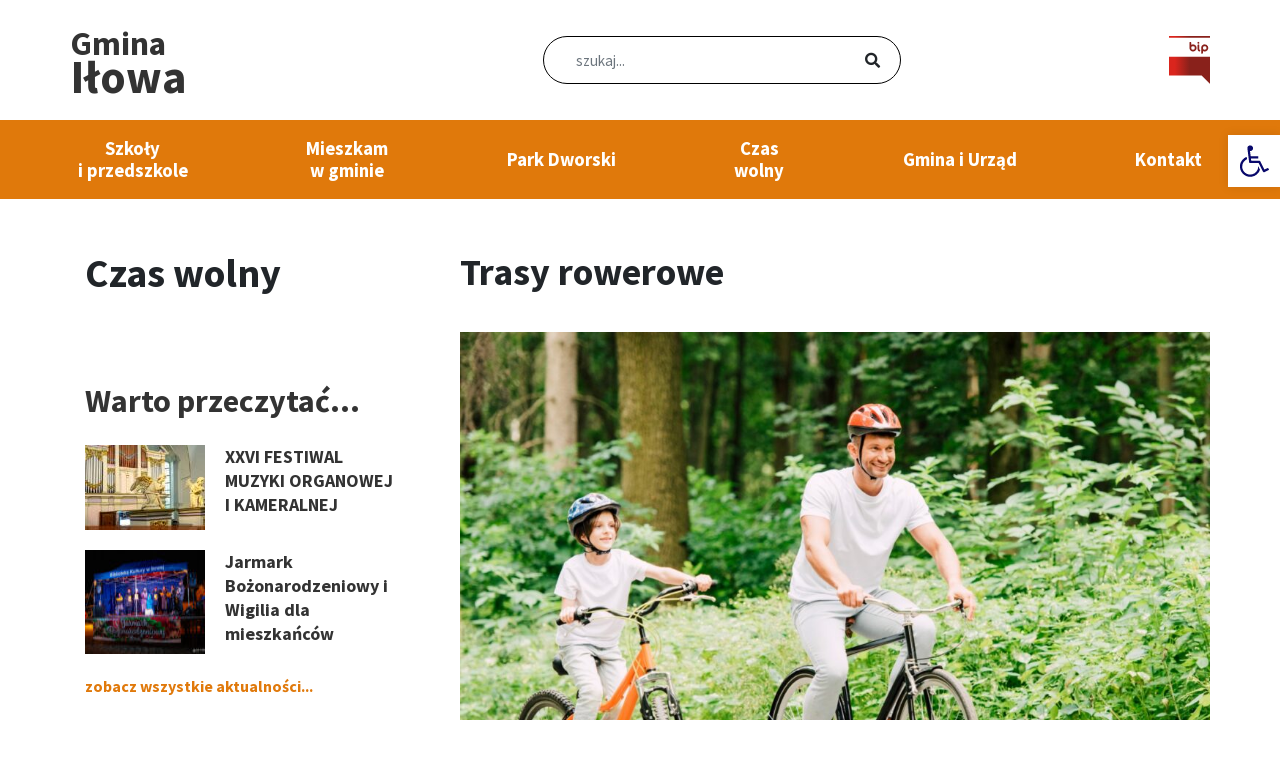

--- FILE ---
content_type: text/html; charset=UTF-8
request_url: https://www.ilowa.pl/czas-wolny/trasy-rowerowe/
body_size: 28675
content:
<!DOCTYPE html>
<html lang="pl-PL">

<head><meta charset="UTF-8"><script>if(navigator.userAgent.match(/MSIE|Internet Explorer/i)||navigator.userAgent.match(/Trident\/7\..*?rv:11/i)){var href=document.location.href;if(!href.match(/[?&]nowprocket/)){if(href.indexOf("?")==-1){if(href.indexOf("#")==-1){document.location.href=href+"?nowprocket=1"}else{document.location.href=href.replace("#","?nowprocket=1#")}}else{if(href.indexOf("#")==-1){document.location.href=href+"&nowprocket=1"}else{document.location.href=href.replace("#","&nowprocket=1#")}}}}</script><script>(()=>{class RocketLazyLoadScripts{constructor(){this.v="1.2.6",this.triggerEvents=["keydown","mousedown","mousemove","touchmove","touchstart","touchend","wheel"],this.userEventHandler=this.t.bind(this),this.touchStartHandler=this.i.bind(this),this.touchMoveHandler=this.o.bind(this),this.touchEndHandler=this.h.bind(this),this.clickHandler=this.u.bind(this),this.interceptedClicks=[],this.interceptedClickListeners=[],this.l(this),window.addEventListener("pageshow",(t=>{this.persisted=t.persisted,this.everythingLoaded&&this.m()})),this.CSPIssue=sessionStorage.getItem("rocketCSPIssue"),document.addEventListener("securitypolicyviolation",(t=>{this.CSPIssue||"script-src-elem"!==t.violatedDirective||"data"!==t.blockedURI||(this.CSPIssue=!0,sessionStorage.setItem("rocketCSPIssue",!0))})),document.addEventListener("DOMContentLoaded",(()=>{this.k()})),this.delayedScripts={normal:[],async:[],defer:[]},this.trash=[],this.allJQueries=[]}p(t){document.hidden?t.t():(this.triggerEvents.forEach((e=>window.addEventListener(e,t.userEventHandler,{passive:!0}))),window.addEventListener("touchstart",t.touchStartHandler,{passive:!0}),window.addEventListener("mousedown",t.touchStartHandler),document.addEventListener("visibilitychange",t.userEventHandler))}_(){this.triggerEvents.forEach((t=>window.removeEventListener(t,this.userEventHandler,{passive:!0}))),document.removeEventListener("visibilitychange",this.userEventHandler)}i(t){"HTML"!==t.target.tagName&&(window.addEventListener("touchend",this.touchEndHandler),window.addEventListener("mouseup",this.touchEndHandler),window.addEventListener("touchmove",this.touchMoveHandler,{passive:!0}),window.addEventListener("mousemove",this.touchMoveHandler),t.target.addEventListener("click",this.clickHandler),this.L(t.target,!0),this.S(t.target,"onclick","rocket-onclick"),this.C())}o(t){window.removeEventListener("touchend",this.touchEndHandler),window.removeEventListener("mouseup",this.touchEndHandler),window.removeEventListener("touchmove",this.touchMoveHandler,{passive:!0}),window.removeEventListener("mousemove",this.touchMoveHandler),t.target.removeEventListener("click",this.clickHandler),this.L(t.target,!1),this.S(t.target,"rocket-onclick","onclick"),this.M()}h(){window.removeEventListener("touchend",this.touchEndHandler),window.removeEventListener("mouseup",this.touchEndHandler),window.removeEventListener("touchmove",this.touchMoveHandler,{passive:!0}),window.removeEventListener("mousemove",this.touchMoveHandler)}u(t){t.target.removeEventListener("click",this.clickHandler),this.L(t.target,!1),this.S(t.target,"rocket-onclick","onclick"),this.interceptedClicks.push(t),t.preventDefault(),t.stopPropagation(),t.stopImmediatePropagation(),this.M()}O(){window.removeEventListener("touchstart",this.touchStartHandler,{passive:!0}),window.removeEventListener("mousedown",this.touchStartHandler),this.interceptedClicks.forEach((t=>{t.target.dispatchEvent(new MouseEvent("click",{view:t.view,bubbles:!0,cancelable:!0}))}))}l(t){EventTarget.prototype.addEventListenerWPRocketBase=EventTarget.prototype.addEventListener,EventTarget.prototype.addEventListener=function(e,i,o){"click"!==e||t.windowLoaded||i===t.clickHandler||t.interceptedClickListeners.push({target:this,func:i,options:o}),(this||window).addEventListenerWPRocketBase(e,i,o)}}L(t,e){this.interceptedClickListeners.forEach((i=>{i.target===t&&(e?t.removeEventListener("click",i.func,i.options):t.addEventListener("click",i.func,i.options))})),t.parentNode!==document.documentElement&&this.L(t.parentNode,e)}D(){return new Promise((t=>{this.P?this.M=t:t()}))}C(){this.P=!0}M(){this.P=!1}S(t,e,i){t.hasAttribute&&t.hasAttribute(e)&&(event.target.setAttribute(i,event.target.getAttribute(e)),event.target.removeAttribute(e))}t(){this._(this),"loading"===document.readyState?document.addEventListener("DOMContentLoaded",this.R.bind(this)):this.R()}k(){let t=[];document.querySelectorAll("script[type=rocketlazyloadscript][data-rocket-src]").forEach((e=>{let i=e.getAttribute("data-rocket-src");if(i&&!i.startsWith("data:")){0===i.indexOf("//")&&(i=location.protocol+i);try{const o=new URL(i).origin;o!==location.origin&&t.push({src:o,crossOrigin:e.crossOrigin||"module"===e.getAttribute("data-rocket-type")})}catch(t){}}})),t=[...new Map(t.map((t=>[JSON.stringify(t),t]))).values()],this.T(t,"preconnect")}async R(){this.lastBreath=Date.now(),this.j(this),this.F(this),this.I(),this.W(),this.q(),await this.A(this.delayedScripts.normal),await this.A(this.delayedScripts.defer),await this.A(this.delayedScripts.async);try{await this.U(),await this.H(this),await this.J()}catch(t){console.error(t)}window.dispatchEvent(new Event("rocket-allScriptsLoaded")),this.everythingLoaded=!0,this.D().then((()=>{this.O()})),this.N()}W(){document.querySelectorAll("script[type=rocketlazyloadscript]").forEach((t=>{t.hasAttribute("data-rocket-src")?t.hasAttribute("async")&&!1!==t.async?this.delayedScripts.async.push(t):t.hasAttribute("defer")&&!1!==t.defer||"module"===t.getAttribute("data-rocket-type")?this.delayedScripts.defer.push(t):this.delayedScripts.normal.push(t):this.delayedScripts.normal.push(t)}))}async B(t){if(await this.G(),!0!==t.noModule||!("noModule"in HTMLScriptElement.prototype))return new Promise((e=>{let i;function o(){(i||t).setAttribute("data-rocket-status","executed"),e()}try{if(navigator.userAgent.indexOf("Firefox/")>0||""===navigator.vendor||this.CSPIssue)i=document.createElement("script"),[...t.attributes].forEach((t=>{let e=t.nodeName;"type"!==e&&("data-rocket-type"===e&&(e="type"),"data-rocket-src"===e&&(e="src"),i.setAttribute(e,t.nodeValue))})),t.text&&(i.text=t.text),i.hasAttribute("src")?(i.addEventListener("load",o),i.addEventListener("error",(function(){i.setAttribute("data-rocket-status","failed-network"),e()})),setTimeout((()=>{i.isConnected||e()}),1)):(i.text=t.text,o()),t.parentNode.replaceChild(i,t);else{const i=t.getAttribute("data-rocket-type"),s=t.getAttribute("data-rocket-src");i?(t.type=i,t.removeAttribute("data-rocket-type")):t.removeAttribute("type"),t.addEventListener("load",o),t.addEventListener("error",(i=>{this.CSPIssue&&i.target.src.startsWith("data:")?(console.log("WPRocket: data-uri blocked by CSP -> fallback"),t.removeAttribute("src"),this.B(t).then(e)):(t.setAttribute("data-rocket-status","failed-network"),e())})),s?(t.removeAttribute("data-rocket-src"),t.src=s):t.src="data:text/javascript;base64,"+window.btoa(unescape(encodeURIComponent(t.text)))}}catch(i){t.setAttribute("data-rocket-status","failed-transform"),e()}}));t.setAttribute("data-rocket-status","skipped")}async A(t){const e=t.shift();return e&&e.isConnected?(await this.B(e),this.A(t)):Promise.resolve()}q(){this.T([...this.delayedScripts.normal,...this.delayedScripts.defer,...this.delayedScripts.async],"preload")}T(t,e){var i=document.createDocumentFragment();t.forEach((t=>{const o=t.getAttribute&&t.getAttribute("data-rocket-src")||t.src;if(o&&!o.startsWith("data:")){const s=document.createElement("link");s.href=o,s.rel=e,"preconnect"!==e&&(s.as="script"),t.getAttribute&&"module"===t.getAttribute("data-rocket-type")&&(s.crossOrigin=!0),t.crossOrigin&&(s.crossOrigin=t.crossOrigin),t.integrity&&(s.integrity=t.integrity),i.appendChild(s),this.trash.push(s)}})),document.head.appendChild(i)}j(t){let e={};function i(i,o){return e[o].eventsToRewrite.indexOf(i)>=0&&!t.everythingLoaded?"rocket-"+i:i}function o(t,o){!function(t){e[t]||(e[t]={originalFunctions:{add:t.addEventListener,remove:t.removeEventListener},eventsToRewrite:[]},t.addEventListener=function(){arguments[0]=i(arguments[0],t),e[t].originalFunctions.add.apply(t,arguments)},t.removeEventListener=function(){arguments[0]=i(arguments[0],t),e[t].originalFunctions.remove.apply(t,arguments)})}(t),e[t].eventsToRewrite.push(o)}function s(e,i){let o=e[i];e[i]=null,Object.defineProperty(e,i,{get:()=>o||function(){},set(s){t.everythingLoaded?o=s:e["rocket"+i]=o=s}})}o(document,"DOMContentLoaded"),o(window,"DOMContentLoaded"),o(window,"load"),o(window,"pageshow"),o(document,"readystatechange"),s(document,"onreadystatechange"),s(window,"onload"),s(window,"onpageshow");try{Object.defineProperty(document,"readyState",{get:()=>t.rocketReadyState,set(e){t.rocketReadyState=e},configurable:!0}),document.readyState="loading"}catch(t){console.log("WPRocket DJE readyState conflict, bypassing")}}F(t){let e;function i(e){return t.everythingLoaded?e:e.split(" ").map((t=>"load"===t||0===t.indexOf("load.")?"rocket-jquery-load":t)).join(" ")}function o(o){function s(t){const e=o.fn[t];o.fn[t]=o.fn.init.prototype[t]=function(){return this[0]===window&&("string"==typeof arguments[0]||arguments[0]instanceof String?arguments[0]=i(arguments[0]):"object"==typeof arguments[0]&&Object.keys(arguments[0]).forEach((t=>{const e=arguments[0][t];delete arguments[0][t],arguments[0][i(t)]=e}))),e.apply(this,arguments),this}}o&&o.fn&&!t.allJQueries.includes(o)&&(o.fn.ready=o.fn.init.prototype.ready=function(e){return t.domReadyFired?e.bind(document)(o):document.addEventListener("rocket-DOMContentLoaded",(()=>e.bind(document)(o))),o([])},s("on"),s("one"),t.allJQueries.push(o)),e=o}o(window.jQuery),Object.defineProperty(window,"jQuery",{get:()=>e,set(t){o(t)}})}async H(t){const e=document.querySelector("script[data-webpack]");e&&(await async function(){return new Promise((t=>{e.addEventListener("load",t),e.addEventListener("error",t)}))}(),await t.K(),await t.H(t))}async U(){this.domReadyFired=!0;try{document.readyState="interactive"}catch(t){}await this.G(),document.dispatchEvent(new Event("rocket-readystatechange")),await this.G(),document.rocketonreadystatechange&&document.rocketonreadystatechange(),await this.G(),document.dispatchEvent(new Event("rocket-DOMContentLoaded")),await this.G(),window.dispatchEvent(new Event("rocket-DOMContentLoaded"))}async J(){try{document.readyState="complete"}catch(t){}await this.G(),document.dispatchEvent(new Event("rocket-readystatechange")),await this.G(),document.rocketonreadystatechange&&document.rocketonreadystatechange(),await this.G(),window.dispatchEvent(new Event("rocket-load")),await this.G(),window.rocketonload&&window.rocketonload(),await this.G(),this.allJQueries.forEach((t=>t(window).trigger("rocket-jquery-load"))),await this.G();const t=new Event("rocket-pageshow");t.persisted=this.persisted,window.dispatchEvent(t),await this.G(),window.rocketonpageshow&&window.rocketonpageshow({persisted:this.persisted}),this.windowLoaded=!0}m(){document.onreadystatechange&&document.onreadystatechange(),window.onload&&window.onload(),window.onpageshow&&window.onpageshow({persisted:this.persisted})}I(){const t=new Map;document.write=document.writeln=function(e){const i=document.currentScript;i||console.error("WPRocket unable to document.write this: "+e);const o=document.createRange(),s=i.parentElement;let n=t.get(i);void 0===n&&(n=i.nextSibling,t.set(i,n));const c=document.createDocumentFragment();o.setStart(c,0),c.appendChild(o.createContextualFragment(e)),s.insertBefore(c,n)}}async G(){Date.now()-this.lastBreath>45&&(await this.K(),this.lastBreath=Date.now())}async K(){return document.hidden?new Promise((t=>setTimeout(t))):new Promise((t=>requestAnimationFrame(t)))}N(){this.trash.forEach((t=>t.remove()))}static run(){const t=new RocketLazyLoadScripts;t.p(t)}}RocketLazyLoadScripts.run()})();</script>
    
    <meta name="viewport" content="width=device-width, initial-scale=1">
    <meta http-equiv="X-UA-Compatible" content="IE=edge">
    <link rel="profile" href="https://gmpg.org/xfn/11">
    <link rel="pingback" href="https://www.ilowa.pl/xmlrpc.php">
    <meta name='robots' content='index, follow, max-image-preview:large, max-snippet:-1, max-video-preview:-1' />

	<!-- This site is optimized with the Yoast SEO plugin v23.2 - https://yoast.com/wordpress/plugins/seo/ -->
	<title>Trasy rowerowe - Gmina Iłowa</title><link rel="preload" data-rocket-preload as="style" href="https://fonts.googleapis.com/css?family=Source%20Sans%20Pro%3A400%2C700&#038;display=swap" /><link rel="stylesheet" href="https://fonts.googleapis.com/css?family=Source%20Sans%20Pro%3A400%2C700&#038;display=swap" media="print" onload="this.media='all'" /><noscript><link rel="stylesheet" href="https://fonts.googleapis.com/css?family=Source%20Sans%20Pro%3A400%2C700&#038;display=swap" /></noscript><link rel="preload" data-rocket-preload as="image" href="https://www.ilowa.pl/wp-content/uploads/2021/01/24824076-2c54-4faa-98db-df379cfefea6-1024x684.jpg" imagesrcset="https://www.ilowa.pl/wp-content/uploads/2021/01/24824076-2c54-4faa-98db-df379cfefea6-1024x684.jpg 1024w, https://www.ilowa.pl/wp-content/uploads/2021/01/24824076-2c54-4faa-98db-df379cfefea6-300x200.jpg 300w, https://www.ilowa.pl/wp-content/uploads/2021/01/24824076-2c54-4faa-98db-df379cfefea6-768x513.jpg 768w, https://www.ilowa.pl/wp-content/uploads/2021/01/24824076-2c54-4faa-98db-df379cfefea6-1536x1025.jpg 1536w, https://www.ilowa.pl/wp-content/uploads/2021/01/24824076-2c54-4faa-98db-df379cfefea6-800x534.jpg 800w, https://www.ilowa.pl/wp-content/uploads/2021/01/24824076-2c54-4faa-98db-df379cfefea6.jpg 1618w" imagesizes="(max-width: 1024px) 100vw, 1024px" fetchpriority="high">
	<link rel="canonical" href="https://www.ilowa.pl/czas-wolny/trasy-rowerowe/" />
	<meta property="og:locale" content="pl_PL" />
	<meta property="og:type" content="article" />
	<meta property="og:title" content="Trasy rowerowe - Gmina Iłowa" />
	<meta property="og:description" content="Zapraszamy na wycieczkę rowerową do naszej Gminy. Gwarantujemy świeże powietrze, piękną  przyrodę i ciekawe miejsca związane z historią tej ziemi. Rowerem wokół Iłowej Wszystkie szlaki „Rowerem wokół Iłowej” zaczynają się i kończą przy budynku Urzędu Miejskiego, przy ul. Żeromskiego 27 w Iłowej. Większa część tras prowadzi drogami leśnymi, tylko w nielicznych sytuacjach pojedziemy drogami asfaltowymi. [&hellip;]" />
	<meta property="og:url" content="https://www.ilowa.pl/czas-wolny/trasy-rowerowe/" />
	<meta property="og:site_name" content="Gmina Iłowa" />
	<meta property="article:modified_time" content="2022-01-10T09:12:13+00:00" />
	<meta property="og:image" content="https://www.ilowa.pl/wp-content/uploads/2021/01/Trasy_rowerowe_mapa-704x1024.jpg" />
	<meta name="twitter:card" content="summary_large_image" />
	<meta name="twitter:label1" content="Szacowany czas czytania" />
	<meta name="twitter:data1" content="3 minuty" />
	<script type="application/ld+json" class="yoast-schema-graph">{"@context":"https://schema.org","@graph":[{"@type":"WebPage","@id":"https://www.ilowa.pl/czas-wolny/trasy-rowerowe/","url":"https://www.ilowa.pl/czas-wolny/trasy-rowerowe/","name":"Trasy rowerowe - Gmina Iłowa","isPartOf":{"@id":"https://www.ilowa.pl/#website"},"primaryImageOfPage":{"@id":"https://www.ilowa.pl/czas-wolny/trasy-rowerowe/#primaryimage"},"image":{"@id":"https://www.ilowa.pl/czas-wolny/trasy-rowerowe/#primaryimage"},"thumbnailUrl":"https://www.ilowa.pl/wp-content/uploads/2021/01/24824076-2c54-4faa-98db-df379cfefea6-1024x684.jpg","datePublished":"2021-01-26T11:59:54+00:00","dateModified":"2022-01-10T09:12:13+00:00","breadcrumb":{"@id":"https://www.ilowa.pl/czas-wolny/trasy-rowerowe/#breadcrumb"},"inLanguage":"pl-PL","potentialAction":[{"@type":"ReadAction","target":["https://www.ilowa.pl/czas-wolny/trasy-rowerowe/"]}]},{"@type":"ImageObject","inLanguage":"pl-PL","@id":"https://www.ilowa.pl/czas-wolny/trasy-rowerowe/#primaryimage","url":"https://www.ilowa.pl/wp-content/uploads/2021/01/24824076-2c54-4faa-98db-df379cfefea6.jpg","contentUrl":"https://www.ilowa.pl/wp-content/uploads/2021/01/24824076-2c54-4faa-98db-df379cfefea6.jpg","width":1618,"height":1080,"caption":"Mężczyzna w pomarańczowym kasku jedzie na czarnym męskim rowerze. Obok chłopiec w kasku jedzie na pomarańczowym rowerze"},{"@type":"BreadcrumbList","@id":"https://www.ilowa.pl/czas-wolny/trasy-rowerowe/#breadcrumb","itemListElement":[{"@type":"ListItem","position":1,"name":"Strona główna","item":"https://www.ilowa.pl/"},{"@type":"ListItem","position":2,"name":"Czas wolny","item":"https://www.ilowa.pl/czas-wolny/"},{"@type":"ListItem","position":3,"name":"Trasy rowerowe"}]},{"@type":"WebSite","@id":"https://www.ilowa.pl/#website","url":"https://www.ilowa.pl/","name":"Gmina Iłowa","description":"","potentialAction":[{"@type":"SearchAction","target":{"@type":"EntryPoint","urlTemplate":"https://www.ilowa.pl/?s={search_term_string}"},"query-input":"required name=search_term_string"}],"inLanguage":"pl-PL"}]}</script>
	<!-- / Yoast SEO plugin. -->


<link rel='dns-prefetch' href='//use.fontawesome.com' />
<link rel='dns-prefetch' href='//fonts.googleapis.com' />
<link href='https://fonts.gstatic.com' crossorigin rel='preconnect' />
<link rel="alternate" type="application/rss+xml" title="Gmina Iłowa &raquo; Kanał z wpisami" href="https://www.ilowa.pl/feed/" />
<link rel="alternate" type="application/rss+xml" title="Gmina Iłowa &raquo; Kanał z komentarzami" href="https://www.ilowa.pl/comments/feed/" />
<link rel="alternate" title="oEmbed (JSON)" type="application/json+oembed" href="https://www.ilowa.pl/wp-json/oembed/1.0/embed?url=https%3A%2F%2Fwww.ilowa.pl%2Fczas-wolny%2Ftrasy-rowerowe%2F" />
<link rel="alternate" title="oEmbed (XML)" type="text/xml+oembed" href="https://www.ilowa.pl/wp-json/oembed/1.0/embed?url=https%3A%2F%2Fwww.ilowa.pl%2Fczas-wolny%2Ftrasy-rowerowe%2F&#038;format=xml" />
<style id='wp-img-auto-sizes-contain-inline-css' type='text/css'>
img:is([sizes=auto i],[sizes^="auto," i]){contain-intrinsic-size:3000px 1500px}
/*# sourceURL=wp-img-auto-sizes-contain-inline-css */
</style>
<style id='wp-emoji-styles-inline-css' type='text/css'>

	img.wp-smiley, img.emoji {
		display: inline !important;
		border: none !important;
		box-shadow: none !important;
		height: 1em !important;
		width: 1em !important;
		margin: 0 0.07em !important;
		vertical-align: -0.1em !important;
		background: none !important;
		padding: 0 !important;
	}
/*# sourceURL=wp-emoji-styles-inline-css */
</style>
<style id='wp-block-library-inline-css' type='text/css'>
:root{--wp-block-synced-color:#7a00df;--wp-block-synced-color--rgb:122,0,223;--wp-bound-block-color:var(--wp-block-synced-color);--wp-editor-canvas-background:#ddd;--wp-admin-theme-color:#007cba;--wp-admin-theme-color--rgb:0,124,186;--wp-admin-theme-color-darker-10:#006ba1;--wp-admin-theme-color-darker-10--rgb:0,107,160.5;--wp-admin-theme-color-darker-20:#005a87;--wp-admin-theme-color-darker-20--rgb:0,90,135;--wp-admin-border-width-focus:2px}@media (min-resolution:192dpi){:root{--wp-admin-border-width-focus:1.5px}}.wp-element-button{cursor:pointer}:root .has-very-light-gray-background-color{background-color:#eee}:root .has-very-dark-gray-background-color{background-color:#313131}:root .has-very-light-gray-color{color:#eee}:root .has-very-dark-gray-color{color:#313131}:root .has-vivid-green-cyan-to-vivid-cyan-blue-gradient-background{background:linear-gradient(135deg,#00d084,#0693e3)}:root .has-purple-crush-gradient-background{background:linear-gradient(135deg,#34e2e4,#4721fb 50%,#ab1dfe)}:root .has-hazy-dawn-gradient-background{background:linear-gradient(135deg,#faaca8,#dad0ec)}:root .has-subdued-olive-gradient-background{background:linear-gradient(135deg,#fafae1,#67a671)}:root .has-atomic-cream-gradient-background{background:linear-gradient(135deg,#fdd79a,#004a59)}:root .has-nightshade-gradient-background{background:linear-gradient(135deg,#330968,#31cdcf)}:root .has-midnight-gradient-background{background:linear-gradient(135deg,#020381,#2874fc)}:root{--wp--preset--font-size--normal:16px;--wp--preset--font-size--huge:42px}.has-regular-font-size{font-size:1em}.has-larger-font-size{font-size:2.625em}.has-normal-font-size{font-size:var(--wp--preset--font-size--normal)}.has-huge-font-size{font-size:var(--wp--preset--font-size--huge)}.has-text-align-center{text-align:center}.has-text-align-left{text-align:left}.has-text-align-right{text-align:right}.has-fit-text{white-space:nowrap!important}#end-resizable-editor-section{display:none}.aligncenter{clear:both}.items-justified-left{justify-content:flex-start}.items-justified-center{justify-content:center}.items-justified-right{justify-content:flex-end}.items-justified-space-between{justify-content:space-between}.screen-reader-text{border:0;clip-path:inset(50%);height:1px;margin:-1px;overflow:hidden;padding:0;position:absolute;width:1px;word-wrap:normal!important}.screen-reader-text:focus{background-color:#ddd;clip-path:none;color:#444;display:block;font-size:1em;height:auto;left:5px;line-height:normal;padding:15px 23px 14px;text-decoration:none;top:5px;width:auto;z-index:100000}html :where(.has-border-color){border-style:solid}html :where([style*=border-top-color]){border-top-style:solid}html :where([style*=border-right-color]){border-right-style:solid}html :where([style*=border-bottom-color]){border-bottom-style:solid}html :where([style*=border-left-color]){border-left-style:solid}html :where([style*=border-width]){border-style:solid}html :where([style*=border-top-width]){border-top-style:solid}html :where([style*=border-right-width]){border-right-style:solid}html :where([style*=border-bottom-width]){border-bottom-style:solid}html :where([style*=border-left-width]){border-left-style:solid}html :where(img[class*=wp-image-]){height:auto;max-width:100%}:where(figure){margin:0 0 1em}html :where(.is-position-sticky){--wp-admin--admin-bar--position-offset:var(--wp-admin--admin-bar--height,0px)}@media screen and (max-width:600px){html :where(.is-position-sticky){--wp-admin--admin-bar--position-offset:0px}}

/*# sourceURL=wp-block-library-inline-css */
</style><style id='global-styles-inline-css' type='text/css'>
:root{--wp--preset--aspect-ratio--square: 1;--wp--preset--aspect-ratio--4-3: 4/3;--wp--preset--aspect-ratio--3-4: 3/4;--wp--preset--aspect-ratio--3-2: 3/2;--wp--preset--aspect-ratio--2-3: 2/3;--wp--preset--aspect-ratio--16-9: 16/9;--wp--preset--aspect-ratio--9-16: 9/16;--wp--preset--color--black: #000000;--wp--preset--color--cyan-bluish-gray: #abb8c3;--wp--preset--color--white: #ffffff;--wp--preset--color--pale-pink: #f78da7;--wp--preset--color--vivid-red: #cf2e2e;--wp--preset--color--luminous-vivid-orange: #ff6900;--wp--preset--color--luminous-vivid-amber: #fcb900;--wp--preset--color--light-green-cyan: #7bdcb5;--wp--preset--color--vivid-green-cyan: #00d084;--wp--preset--color--pale-cyan-blue: #8ed1fc;--wp--preset--color--vivid-cyan-blue: #0693e3;--wp--preset--color--vivid-purple: #9b51e0;--wp--preset--gradient--vivid-cyan-blue-to-vivid-purple: linear-gradient(135deg,rgb(6,147,227) 0%,rgb(155,81,224) 100%);--wp--preset--gradient--light-green-cyan-to-vivid-green-cyan: linear-gradient(135deg,rgb(122,220,180) 0%,rgb(0,208,130) 100%);--wp--preset--gradient--luminous-vivid-amber-to-luminous-vivid-orange: linear-gradient(135deg,rgb(252,185,0) 0%,rgb(255,105,0) 100%);--wp--preset--gradient--luminous-vivid-orange-to-vivid-red: linear-gradient(135deg,rgb(255,105,0) 0%,rgb(207,46,46) 100%);--wp--preset--gradient--very-light-gray-to-cyan-bluish-gray: linear-gradient(135deg,rgb(238,238,238) 0%,rgb(169,184,195) 100%);--wp--preset--gradient--cool-to-warm-spectrum: linear-gradient(135deg,rgb(74,234,220) 0%,rgb(151,120,209) 20%,rgb(207,42,186) 40%,rgb(238,44,130) 60%,rgb(251,105,98) 80%,rgb(254,248,76) 100%);--wp--preset--gradient--blush-light-purple: linear-gradient(135deg,rgb(255,206,236) 0%,rgb(152,150,240) 100%);--wp--preset--gradient--blush-bordeaux: linear-gradient(135deg,rgb(254,205,165) 0%,rgb(254,45,45) 50%,rgb(107,0,62) 100%);--wp--preset--gradient--luminous-dusk: linear-gradient(135deg,rgb(255,203,112) 0%,rgb(199,81,192) 50%,rgb(65,88,208) 100%);--wp--preset--gradient--pale-ocean: linear-gradient(135deg,rgb(255,245,203) 0%,rgb(182,227,212) 50%,rgb(51,167,181) 100%);--wp--preset--gradient--electric-grass: linear-gradient(135deg,rgb(202,248,128) 0%,rgb(113,206,126) 100%);--wp--preset--gradient--midnight: linear-gradient(135deg,rgb(2,3,129) 0%,rgb(40,116,252) 100%);--wp--preset--font-size--small: 13px;--wp--preset--font-size--medium: 20px;--wp--preset--font-size--large: 36px;--wp--preset--font-size--x-large: 42px;--wp--preset--spacing--20: 0.44rem;--wp--preset--spacing--30: 0.67rem;--wp--preset--spacing--40: 1rem;--wp--preset--spacing--50: 1.5rem;--wp--preset--spacing--60: 2.25rem;--wp--preset--spacing--70: 3.38rem;--wp--preset--spacing--80: 5.06rem;--wp--preset--shadow--natural: 6px 6px 9px rgba(0, 0, 0, 0.2);--wp--preset--shadow--deep: 12px 12px 50px rgba(0, 0, 0, 0.4);--wp--preset--shadow--sharp: 6px 6px 0px rgba(0, 0, 0, 0.2);--wp--preset--shadow--outlined: 6px 6px 0px -3px rgb(255, 255, 255), 6px 6px rgb(0, 0, 0);--wp--preset--shadow--crisp: 6px 6px 0px rgb(0, 0, 0);}:where(.is-layout-flex){gap: 0.5em;}:where(.is-layout-grid){gap: 0.5em;}body .is-layout-flex{display: flex;}.is-layout-flex{flex-wrap: wrap;align-items: center;}.is-layout-flex > :is(*, div){margin: 0;}body .is-layout-grid{display: grid;}.is-layout-grid > :is(*, div){margin: 0;}:where(.wp-block-columns.is-layout-flex){gap: 2em;}:where(.wp-block-columns.is-layout-grid){gap: 2em;}:where(.wp-block-post-template.is-layout-flex){gap: 1.25em;}:where(.wp-block-post-template.is-layout-grid){gap: 1.25em;}.has-black-color{color: var(--wp--preset--color--black) !important;}.has-cyan-bluish-gray-color{color: var(--wp--preset--color--cyan-bluish-gray) !important;}.has-white-color{color: var(--wp--preset--color--white) !important;}.has-pale-pink-color{color: var(--wp--preset--color--pale-pink) !important;}.has-vivid-red-color{color: var(--wp--preset--color--vivid-red) !important;}.has-luminous-vivid-orange-color{color: var(--wp--preset--color--luminous-vivid-orange) !important;}.has-luminous-vivid-amber-color{color: var(--wp--preset--color--luminous-vivid-amber) !important;}.has-light-green-cyan-color{color: var(--wp--preset--color--light-green-cyan) !important;}.has-vivid-green-cyan-color{color: var(--wp--preset--color--vivid-green-cyan) !important;}.has-pale-cyan-blue-color{color: var(--wp--preset--color--pale-cyan-blue) !important;}.has-vivid-cyan-blue-color{color: var(--wp--preset--color--vivid-cyan-blue) !important;}.has-vivid-purple-color{color: var(--wp--preset--color--vivid-purple) !important;}.has-black-background-color{background-color: var(--wp--preset--color--black) !important;}.has-cyan-bluish-gray-background-color{background-color: var(--wp--preset--color--cyan-bluish-gray) !important;}.has-white-background-color{background-color: var(--wp--preset--color--white) !important;}.has-pale-pink-background-color{background-color: var(--wp--preset--color--pale-pink) !important;}.has-vivid-red-background-color{background-color: var(--wp--preset--color--vivid-red) !important;}.has-luminous-vivid-orange-background-color{background-color: var(--wp--preset--color--luminous-vivid-orange) !important;}.has-luminous-vivid-amber-background-color{background-color: var(--wp--preset--color--luminous-vivid-amber) !important;}.has-light-green-cyan-background-color{background-color: var(--wp--preset--color--light-green-cyan) !important;}.has-vivid-green-cyan-background-color{background-color: var(--wp--preset--color--vivid-green-cyan) !important;}.has-pale-cyan-blue-background-color{background-color: var(--wp--preset--color--pale-cyan-blue) !important;}.has-vivid-cyan-blue-background-color{background-color: var(--wp--preset--color--vivid-cyan-blue) !important;}.has-vivid-purple-background-color{background-color: var(--wp--preset--color--vivid-purple) !important;}.has-black-border-color{border-color: var(--wp--preset--color--black) !important;}.has-cyan-bluish-gray-border-color{border-color: var(--wp--preset--color--cyan-bluish-gray) !important;}.has-white-border-color{border-color: var(--wp--preset--color--white) !important;}.has-pale-pink-border-color{border-color: var(--wp--preset--color--pale-pink) !important;}.has-vivid-red-border-color{border-color: var(--wp--preset--color--vivid-red) !important;}.has-luminous-vivid-orange-border-color{border-color: var(--wp--preset--color--luminous-vivid-orange) !important;}.has-luminous-vivid-amber-border-color{border-color: var(--wp--preset--color--luminous-vivid-amber) !important;}.has-light-green-cyan-border-color{border-color: var(--wp--preset--color--light-green-cyan) !important;}.has-vivid-green-cyan-border-color{border-color: var(--wp--preset--color--vivid-green-cyan) !important;}.has-pale-cyan-blue-border-color{border-color: var(--wp--preset--color--pale-cyan-blue) !important;}.has-vivid-cyan-blue-border-color{border-color: var(--wp--preset--color--vivid-cyan-blue) !important;}.has-vivid-purple-border-color{border-color: var(--wp--preset--color--vivid-purple) !important;}.has-vivid-cyan-blue-to-vivid-purple-gradient-background{background: var(--wp--preset--gradient--vivid-cyan-blue-to-vivid-purple) !important;}.has-light-green-cyan-to-vivid-green-cyan-gradient-background{background: var(--wp--preset--gradient--light-green-cyan-to-vivid-green-cyan) !important;}.has-luminous-vivid-amber-to-luminous-vivid-orange-gradient-background{background: var(--wp--preset--gradient--luminous-vivid-amber-to-luminous-vivid-orange) !important;}.has-luminous-vivid-orange-to-vivid-red-gradient-background{background: var(--wp--preset--gradient--luminous-vivid-orange-to-vivid-red) !important;}.has-very-light-gray-to-cyan-bluish-gray-gradient-background{background: var(--wp--preset--gradient--very-light-gray-to-cyan-bluish-gray) !important;}.has-cool-to-warm-spectrum-gradient-background{background: var(--wp--preset--gradient--cool-to-warm-spectrum) !important;}.has-blush-light-purple-gradient-background{background: var(--wp--preset--gradient--blush-light-purple) !important;}.has-blush-bordeaux-gradient-background{background: var(--wp--preset--gradient--blush-bordeaux) !important;}.has-luminous-dusk-gradient-background{background: var(--wp--preset--gradient--luminous-dusk) !important;}.has-pale-ocean-gradient-background{background: var(--wp--preset--gradient--pale-ocean) !important;}.has-electric-grass-gradient-background{background: var(--wp--preset--gradient--electric-grass) !important;}.has-midnight-gradient-background{background: var(--wp--preset--gradient--midnight) !important;}.has-small-font-size{font-size: var(--wp--preset--font-size--small) !important;}.has-medium-font-size{font-size: var(--wp--preset--font-size--medium) !important;}.has-large-font-size{font-size: var(--wp--preset--font-size--large) !important;}.has-x-large-font-size{font-size: var(--wp--preset--font-size--x-large) !important;}
/*# sourceURL=global-styles-inline-css */
</style>

<style id='classic-theme-styles-inline-css' type='text/css'>
/*! This file is auto-generated */
.wp-block-button__link{color:#fff;background-color:#32373c;border-radius:9999px;box-shadow:none;text-decoration:none;padding:calc(.667em + 2px) calc(1.333em + 2px);font-size:1.125em}.wp-block-file__button{background:#32373c;color:#fff;text-decoration:none}
/*# sourceURL=/wp-includes/css/classic-themes.min.css */
</style>
<link rel='stylesheet' id='responsive-lightbox-swipebox-css' href='https://www.ilowa.pl/wp-content/plugins/responsive-lightbox/assets/swipebox/swipebox.min.css?ver=2.4.7' type='text/css' media='all' />
<link rel='stylesheet' id='wp-bootstrap-starter-bootstrap-css-css' href='https://www.ilowa.pl/wp-content/themes/city/inc/assets/css/bootstrap.min.css?ver=6.9' type='text/css' media='all' />
<link rel='stylesheet' id='wp-bootstrap-pro-fontawesome-cdn-css' href='https://use.fontawesome.com/releases/v5.1.0/css/all.css?ver=6.9' type='text/css' media='all' />
<link rel='stylesheet' id='wp-bootstrap-starter-style-css' href='https://www.ilowa.pl/wp-content/themes/city/style.css?ver=1617343928' type='text/css' media='all' />

<link rel='stylesheet' id='pojo-a11y-css' href='https://www.ilowa.pl/wp-content/plugins/pojo-accessibility/assets/css/style.min.css?ver=1.0.0' type='text/css' media='all' />
<link rel='stylesheet' id='searchwp-live-search-css' href='https://www.ilowa.pl/wp-content/plugins/searchwp-live-ajax-search/assets/styles/style.css?ver=1.8.2' type='text/css' media='all' />
<style id='searchwp-live-search-inline-css' type='text/css'>
.searchwp-live-search-result .searchwp-live-search-result--title a {
  font-size: 16px;
}
.searchwp-live-search-result .searchwp-live-search-result--price {
  font-size: 14px;
}
.searchwp-live-search-result .searchwp-live-search-result--add-to-cart .button {
  font-size: 14px;
}

/*# sourceURL=searchwp-live-search-inline-css */
</style>
<link rel='stylesheet' id='moove_gdpr_frontend-css' href='https://www.ilowa.pl/wp-content/plugins/gdpr-cookie-compliance/dist/styles/gdpr-main.css?ver=5.0.9' type='text/css' media='all' />
<style id='moove_gdpr_frontend-inline-css' type='text/css'>
#moove_gdpr_cookie_modal,#moove_gdpr_cookie_info_bar,.gdpr_cookie_settings_shortcode_content{font-family:&#039;Nunito&#039;,sans-serif}#moove_gdpr_save_popup_settings_button{background-color:#373737;color:#fff}#moove_gdpr_save_popup_settings_button:hover{background-color:#000}#moove_gdpr_cookie_info_bar .moove-gdpr-info-bar-container .moove-gdpr-info-bar-content a.mgbutton,#moove_gdpr_cookie_info_bar .moove-gdpr-info-bar-container .moove-gdpr-info-bar-content button.mgbutton{background-color:#0C4DA2}#moove_gdpr_cookie_modal .moove-gdpr-modal-content .moove-gdpr-modal-footer-content .moove-gdpr-button-holder a.mgbutton,#moove_gdpr_cookie_modal .moove-gdpr-modal-content .moove-gdpr-modal-footer-content .moove-gdpr-button-holder button.mgbutton,.gdpr_cookie_settings_shortcode_content .gdpr-shr-button.button-green{background-color:#0C4DA2;border-color:#0C4DA2}#moove_gdpr_cookie_modal .moove-gdpr-modal-content .moove-gdpr-modal-footer-content .moove-gdpr-button-holder a.mgbutton:hover,#moove_gdpr_cookie_modal .moove-gdpr-modal-content .moove-gdpr-modal-footer-content .moove-gdpr-button-holder button.mgbutton:hover,.gdpr_cookie_settings_shortcode_content .gdpr-shr-button.button-green:hover{background-color:#fff;color:#0C4DA2}#moove_gdpr_cookie_modal .moove-gdpr-modal-content .moove-gdpr-modal-close i,#moove_gdpr_cookie_modal .moove-gdpr-modal-content .moove-gdpr-modal-close span.gdpr-icon{background-color:#0C4DA2;border:1px solid #0C4DA2}#moove_gdpr_cookie_info_bar span.moove-gdpr-infobar-allow-all.focus-g,#moove_gdpr_cookie_info_bar span.moove-gdpr-infobar-allow-all:focus,#moove_gdpr_cookie_info_bar button.moove-gdpr-infobar-allow-all.focus-g,#moove_gdpr_cookie_info_bar button.moove-gdpr-infobar-allow-all:focus,#moove_gdpr_cookie_info_bar span.moove-gdpr-infobar-reject-btn.focus-g,#moove_gdpr_cookie_info_bar span.moove-gdpr-infobar-reject-btn:focus,#moove_gdpr_cookie_info_bar button.moove-gdpr-infobar-reject-btn.focus-g,#moove_gdpr_cookie_info_bar button.moove-gdpr-infobar-reject-btn:focus,#moove_gdpr_cookie_info_bar span.change-settings-button.focus-g,#moove_gdpr_cookie_info_bar span.change-settings-button:focus,#moove_gdpr_cookie_info_bar button.change-settings-button.focus-g,#moove_gdpr_cookie_info_bar button.change-settings-button:focus{-webkit-box-shadow:0 0 1px 3px #0C4DA2;-moz-box-shadow:0 0 1px 3px #0C4DA2;box-shadow:0 0 1px 3px #0C4DA2}#moove_gdpr_cookie_modal .moove-gdpr-modal-content .moove-gdpr-modal-close i:hover,#moove_gdpr_cookie_modal .moove-gdpr-modal-content .moove-gdpr-modal-close span.gdpr-icon:hover,#moove_gdpr_cookie_info_bar span[data-href]>u.change-settings-button{color:#0C4DA2}#moove_gdpr_cookie_modal .moove-gdpr-modal-content .moove-gdpr-modal-left-content #moove-gdpr-menu li.menu-item-selected a span.gdpr-icon,#moove_gdpr_cookie_modal .moove-gdpr-modal-content .moove-gdpr-modal-left-content #moove-gdpr-menu li.menu-item-selected button span.gdpr-icon{color:inherit}#moove_gdpr_cookie_modal .moove-gdpr-modal-content .moove-gdpr-modal-left-content #moove-gdpr-menu li a span.gdpr-icon,#moove_gdpr_cookie_modal .moove-gdpr-modal-content .moove-gdpr-modal-left-content #moove-gdpr-menu li button span.gdpr-icon{color:inherit}#moove_gdpr_cookie_modal .gdpr-acc-link{line-height:0;font-size:0;color:transparent;position:absolute}#moove_gdpr_cookie_modal .moove-gdpr-modal-content .moove-gdpr-modal-close:hover i,#moove_gdpr_cookie_modal .moove-gdpr-modal-content .moove-gdpr-modal-left-content #moove-gdpr-menu li a,#moove_gdpr_cookie_modal .moove-gdpr-modal-content .moove-gdpr-modal-left-content #moove-gdpr-menu li button,#moove_gdpr_cookie_modal .moove-gdpr-modal-content .moove-gdpr-modal-left-content #moove-gdpr-menu li button i,#moove_gdpr_cookie_modal .moove-gdpr-modal-content .moove-gdpr-modal-left-content #moove-gdpr-menu li a i,#moove_gdpr_cookie_modal .moove-gdpr-modal-content .moove-gdpr-tab-main .moove-gdpr-tab-main-content a:hover,#moove_gdpr_cookie_info_bar.moove-gdpr-dark-scheme .moove-gdpr-info-bar-container .moove-gdpr-info-bar-content a.mgbutton:hover,#moove_gdpr_cookie_info_bar.moove-gdpr-dark-scheme .moove-gdpr-info-bar-container .moove-gdpr-info-bar-content button.mgbutton:hover,#moove_gdpr_cookie_info_bar.moove-gdpr-dark-scheme .moove-gdpr-info-bar-container .moove-gdpr-info-bar-content a:hover,#moove_gdpr_cookie_info_bar.moove-gdpr-dark-scheme .moove-gdpr-info-bar-container .moove-gdpr-info-bar-content button:hover,#moove_gdpr_cookie_info_bar.moove-gdpr-dark-scheme .moove-gdpr-info-bar-container .moove-gdpr-info-bar-content span.change-settings-button:hover,#moove_gdpr_cookie_info_bar.moove-gdpr-dark-scheme .moove-gdpr-info-bar-container .moove-gdpr-info-bar-content button.change-settings-button:hover,#moove_gdpr_cookie_info_bar.moove-gdpr-dark-scheme .moove-gdpr-info-bar-container .moove-gdpr-info-bar-content u.change-settings-button:hover,#moove_gdpr_cookie_info_bar span[data-href]>u.change-settings-button,#moove_gdpr_cookie_info_bar.moove-gdpr-dark-scheme .moove-gdpr-info-bar-container .moove-gdpr-info-bar-content a.mgbutton.focus-g,#moove_gdpr_cookie_info_bar.moove-gdpr-dark-scheme .moove-gdpr-info-bar-container .moove-gdpr-info-bar-content button.mgbutton.focus-g,#moove_gdpr_cookie_info_bar.moove-gdpr-dark-scheme .moove-gdpr-info-bar-container .moove-gdpr-info-bar-content a.focus-g,#moove_gdpr_cookie_info_bar.moove-gdpr-dark-scheme .moove-gdpr-info-bar-container .moove-gdpr-info-bar-content button.focus-g,#moove_gdpr_cookie_info_bar.moove-gdpr-dark-scheme .moove-gdpr-info-bar-container .moove-gdpr-info-bar-content a.mgbutton:focus,#moove_gdpr_cookie_info_bar.moove-gdpr-dark-scheme .moove-gdpr-info-bar-container .moove-gdpr-info-bar-content button.mgbutton:focus,#moove_gdpr_cookie_info_bar.moove-gdpr-dark-scheme .moove-gdpr-info-bar-container .moove-gdpr-info-bar-content a:focus,#moove_gdpr_cookie_info_bar.moove-gdpr-dark-scheme .moove-gdpr-info-bar-container .moove-gdpr-info-bar-content button:focus,#moove_gdpr_cookie_info_bar.moove-gdpr-dark-scheme .moove-gdpr-info-bar-container .moove-gdpr-info-bar-content span.change-settings-button.focus-g,span.change-settings-button:focus,button.change-settings-button.focus-g,button.change-settings-button:focus,#moove_gdpr_cookie_info_bar.moove-gdpr-dark-scheme .moove-gdpr-info-bar-container .moove-gdpr-info-bar-content u.change-settings-button.focus-g,#moove_gdpr_cookie_info_bar.moove-gdpr-dark-scheme .moove-gdpr-info-bar-container .moove-gdpr-info-bar-content u.change-settings-button:focus{color:#0C4DA2}#moove_gdpr_cookie_modal .moove-gdpr-branding.focus-g span,#moove_gdpr_cookie_modal .moove-gdpr-modal-content .moove-gdpr-tab-main a.focus-g,#moove_gdpr_cookie_modal .moove-gdpr-modal-content .moove-gdpr-tab-main .gdpr-cd-details-toggle.focus-g{color:#0C4DA2}#moove_gdpr_cookie_modal.gdpr_lightbox-hide{display:none}
/*# sourceURL=moove_gdpr_frontend-inline-css */
</style>
<script type="rocketlazyloadscript" data-rocket-type="text/javascript" data-rocket-src="https://www.ilowa.pl/wp-includes/js/jquery/jquery.min.js?ver=3.7.1" id="jquery-core-js"></script>
<script type="rocketlazyloadscript" data-rocket-type="text/javascript" data-rocket-src="https://www.ilowa.pl/wp-includes/js/jquery/jquery-migrate.min.js?ver=3.4.1" id="jquery-migrate-js"></script>
<script type="rocketlazyloadscript" data-rocket-type="text/javascript" data-rocket-src="https://www.ilowa.pl/wp-content/plugins/responsive-lightbox/assets/swipebox/jquery.swipebox.min.js?ver=2.4.7" id="responsive-lightbox-swipebox-js"></script>
<script type="rocketlazyloadscript" data-rocket-type="text/javascript" data-rocket-src="https://www.ilowa.pl/wp-includes/js/underscore.min.js?ver=1.13.7" id="underscore-js"></script>
<script type="rocketlazyloadscript" data-rocket-type="text/javascript" data-rocket-src="https://www.ilowa.pl/wp-content/plugins/responsive-lightbox/assets/infinitescroll/infinite-scroll.pkgd.min.js?ver=6.9" id="responsive-lightbox-infinite-scroll-js"></script>
<script type="rocketlazyloadscript" data-rocket-type="text/javascript" id="responsive-lightbox-js-before">
/* <![CDATA[ */
var rlArgs = {"script":"swipebox","selector":"lightbox","customEvents":"","activeGalleries":true,"animation":true,"hideCloseButtonOnMobile":false,"removeBarsOnMobile":false,"hideBars":true,"hideBarsDelay":5000,"videoMaxWidth":1080,"useSVG":true,"loopAtEnd":false,"woocommerce_gallery":false,"ajaxurl":"https:\/\/www.ilowa.pl\/wp-admin\/admin-ajax.php","nonce":"2f2ad4e6fb","preview":false,"postId":4326,"scriptExtension":false};

//# sourceURL=responsive-lightbox-js-before
/* ]]> */
</script>
<script type="rocketlazyloadscript" data-rocket-type="text/javascript" data-rocket-src="https://www.ilowa.pl/wp-content/plugins/responsive-lightbox/js/front.js?ver=2.4.7" id="responsive-lightbox-js"></script>
<link rel="https://api.w.org/" href="https://www.ilowa.pl/wp-json/" /><link rel="alternate" title="JSON" type="application/json" href="https://www.ilowa.pl/wp-json/wp/v2/pages/4326" /><link rel="EditURI" type="application/rsd+xml" title="RSD" href="https://www.ilowa.pl/xmlrpc.php?rsd" />
<meta name="generator" content="WordPress 6.9" />
<link rel='shortlink' href='https://www.ilowa.pl/?p=4326' />
    <style type="text/css">
        #page-sub-header { background: #fff; }
    </style>
    <style type="text/css">.recentcomments a{display:inline !important;padding:0 !important;margin:0 !important;}</style><style type="text/css">
#pojo-a11y-toolbar .pojo-a11y-toolbar-toggle a{ background-color: #ffffff;	color: #08086b;}
#pojo-a11y-toolbar .pojo-a11y-toolbar-overlay, #pojo-a11y-toolbar .pojo-a11y-toolbar-overlay ul.pojo-a11y-toolbar-items.pojo-a11y-links{ border-color: #ffffff;}
body.pojo-a11y-focusable a:focus{ outline-style: solid !important;	outline-width: 1px !important;	outline-color: #FF0000 !important;}
#pojo-a11y-toolbar{ top: 165px !important;}
#pojo-a11y-toolbar .pojo-a11y-toolbar-overlay{ background-color: #ffffff;}
#pojo-a11y-toolbar .pojo-a11y-toolbar-overlay ul.pojo-a11y-toolbar-items li.pojo-a11y-toolbar-item a, #pojo-a11y-toolbar .pojo-a11y-toolbar-overlay p.pojo-a11y-toolbar-title{ color: #0a0000;}
#pojo-a11y-toolbar .pojo-a11y-toolbar-overlay ul.pojo-a11y-toolbar-items li.pojo-a11y-toolbar-item a.active{ background-color: #08086b;	color: #ffffff;}
@media (max-width: 767px) { #pojo-a11y-toolbar { top: 175px !important; } }</style><link rel="icon" href="https://www.ilowa.pl/wp-content/uploads/2020/12/cropped-herb-ilowa@2x-32x32.png" sizes="32x32" />
<link rel="icon" href="https://www.ilowa.pl/wp-content/uploads/2020/12/cropped-herb-ilowa@2x-192x192.png" sizes="192x192" />
<link rel="apple-touch-icon" href="https://www.ilowa.pl/wp-content/uploads/2020/12/cropped-herb-ilowa@2x-180x180.png" />
<meta name="msapplication-TileImage" content="https://www.ilowa.pl/wp-content/uploads/2020/12/cropped-herb-ilowa@2x-270x270.png" />
</head>

<body data-rsssl=1 class="wp-singular page-template-default page page-id-4326 page-child parent-pageid-87 wp-theme-city group-blog">
    <div id="fb-root"></div>
    <script type="rocketlazyloadscript" async defer crossorigin="anonymous" data-rocket-src="https://connect.facebook.net/pl_PL/sdk.js#xfbml=1&version=v5.0">
    </script>
    <div id="page" class="site">
        <a class="skip-link screen-reader-text"
            href="#content">Skip to content</a>
                <div class="container">
            <div id="top-header">
                <div class="navbar-brand">
                                        <a class="site-title" href="https://www.ilowa.pl/">
                                                <p class="info-name">
                            Gmina<br />Iłowa</p>                        <p class="info-description"></p>
                    </a>
                </div>
                <!-- <div class="search-wrapper">
            <input class="search-inp" type="text" placeholder="Szukaj" aria-label="Search">

            <span class="search-icon" id="basic-text1">
                <i class="fas fa-search text-grey" aria-hidden="true"></i>
            </span>

        </div> -->
                <form role="search" method="get" class="search-form" action="https://www.ilowa.pl/">
    <label>
        <input type="search" class="search-field form-control" placeholder="szukaj..." value="" name="s" data-swplive="true" data-swpengine="default" data-swpconfig="default" title="Search for:">
    </label>
    <button type="submit" class="search-submit btn btn-default" value="Szukaj"></button>
     <span class="search-icon">
        <i class="fas fa-search text-grey" aria-hidden="true"></i>
    </span>
</form>



                <a href="https://ilowa.info.pl/"><img
                        src="https://www.ilowa.pl/wp-content/themes/city/inc/assets/img/bip.svg" width="41"
                        height="49" alt="Link to Biuletynu Informacji Publicznej"></a>
            </div>
        </div>
    
    <header id="masthead" class="site-header navbar-static-top navbar-dark" role="banner">
        <div class="container">
            <nav class="navbar navbar-expand-xl p-0">

                <button class="navbar-toggler" type="button" data-toggle="collapse" data-target="#main-nav"
                    aria-controls="main-nav" aria-expanded="false" aria-label="Przełącz nawigację">
                    <span class="navbar-icon" id="hamburger-icon">
                        <span class="line line-1"></span>
                        <span class="line line-2"></span>
                        <span class="line line-3"></span>
                    </span>
                </button>
                <div class="navbar-toggler"><form role="search" method="get" class="search-form" action="https://www.ilowa.pl/">
    <label>
        <input type="search" class="search-field form-control" placeholder="szukaj..." value="" name="s" data-swplive="true" data-swpengine="default" data-swpconfig="default" title="Search for:">
    </label>
    <button type="submit" class="search-submit btn btn-default" value="Szukaj"></button>
     <span class="search-icon">
        <i class="fas fa-search text-grey" aria-hidden="true"></i>
    </span>
</form>



</div>

                <div id="main-nav" class="collapse navbar-collapse justify-content-center"><ul id="menu-menu-1" class="navbar-nav"><li itemscope="itemscope" itemtype="https://www.schema.org/SiteNavigationElement" id="menu-item-41" class="menu-item menu-item-type-post_type menu-item-object-page menu-item-has-children dropdown menu-item-41 nav-item"><a title="Szkoły i przedszkole" href="https://www.ilowa.pl/szkoly-przedszkole/" data-hover="dropdown" aria-haspopup="true" aria-expanded="false" class="dropdown-toggle nav-link" id="menu-item-dropdown-41">Szkoły <br />i przedszkole</a> <div aria-haspopup="true" aria-expanded="false" role="button" data-toggle="dropdown"  class="dropdown-toggle arrow" ><i class="fas fa-caret-down"></i></div>
<ul class="dropdown-menu" aria-labelledby="menu-item-dropdown-41" role="menu">
	<li itemscope="itemscope" itemtype="https://www.schema.org/SiteNavigationElement" id="menu-item-44" class="menu-item menu-item-type-post_type menu-item-object-page menu-item-44 nav-item"><a title="Przedszkole" href="https://www.ilowa.pl/szkoly-przedszkole/przedszkola/" class="dropdown-item">Przedszkole</a></li>
	<li itemscope="itemscope" itemtype="https://www.schema.org/SiteNavigationElement" id="menu-item-46" class="menu-item menu-item-type-post_type menu-item-object-page menu-item-46 nav-item"><a title="Szkoły podstawowe" href="https://www.ilowa.pl/szkoly-przedszkole/szkoly-podstawowe/" class="dropdown-item">Szkoły podstawowe</a></li>
	<li itemscope="itemscope" itemtype="https://www.schema.org/SiteNavigationElement" id="menu-item-42" class="menu-item menu-item-type-post_type menu-item-object-page menu-item-42 nav-item"><a title="Zespół Szkół Ponadpodstawowych" href="https://www.ilowa.pl/szkoly-przedszkole/zespol-szkol/" class="dropdown-item">Zespół Szkół Ponadpodstawowych</a></li>
	<li itemscope="itemscope" itemtype="https://www.schema.org/SiteNavigationElement" id="menu-item-216" class="menu-item menu-item-type-post_type menu-item-object-page menu-item-216 nav-item"><a title="Formularze" href="https://www.ilowa.pl/formularze/" class="dropdown-item">Formularze</a></li>
</ul>
</li>
<li itemscope="itemscope" itemtype="https://www.schema.org/SiteNavigationElement" id="menu-item-169" class="menu-item menu-item-type-post_type menu-item-object-page menu-item-has-children dropdown menu-item-169 nav-item"><a title="Mieszkam  w gminie" href="https://www.ilowa.pl/mieszkam-w-ilowej/" data-hover="dropdown" aria-haspopup="true" aria-expanded="false" class="dropdown-toggle nav-link" id="menu-item-dropdown-169">Mieszkam <br /> w gminie</a> <div aria-haspopup="true" aria-expanded="false" role="button" data-toggle="dropdown"  class="dropdown-toggle arrow" ><i class="fas fa-caret-down"></i></div>
<ul class="dropdown-menu" aria-labelledby="menu-item-dropdown-169" role="menu">
	<li itemscope="itemscope" itemtype="https://www.schema.org/SiteNavigationElement" id="menu-item-14632" class="menu-item menu-item-type-post_type menu-item-object-page menu-item-has-children dropdown menu-item-14632 nav-item"><a title="Zamieszkaj od nowa" href="https://www.ilowa.pl/mieszkam-w-ilowej/" class="dropdown-item">Zamieszkaj od nowa</a> <div aria-haspopup="true" aria-expanded="false" role="button" data-toggle="dropdown"  class="dropdown-toggle arrow" ><i class="fas fa-caret-down"></i></div>
	<ul class="dropdown-menu" aria-labelledby="menu-item-dropdown-169" role="menu">
		<li itemscope="itemscope" itemtype="https://www.schema.org/SiteNavigationElement" id="menu-item-14628" class="menu-item menu-item-type-post_type menu-item-object-page menu-item-14628 nav-item"><a title="Ogłoszenia o przetargach" href="https://www.ilowa.pl/mieszkam-w-ilowej/ogloszenia-o-przetargach/" class="dropdown-item">Ogłoszenia o przetargach</a></li>
		<li itemscope="itemscope" itemtype="https://www.schema.org/SiteNavigationElement" id="menu-item-15180" class="menu-item menu-item-type-post_type menu-item-object-page menu-item-15180 nav-item"><a title="Społeczna Inicjatywa Mieszkaniowa" href="https://www.ilowa.pl/mieszkam-w-ilowej/spoleczna-inicjatywa-mieszkaniowa/" class="dropdown-item">Społeczna Inicjatywa Mieszkaniowa</a></li>
		<li itemscope="itemscope" itemtype="https://www.schema.org/SiteNavigationElement" id="menu-item-14627" class="menu-item menu-item-type-post_type menu-item-object-page menu-item-14627 nav-item"><a title="Nieruchomości do najmu/dzierżawy" href="https://www.ilowa.pl/mieszkam-w-ilowej/nieruchomosci-do-najmu-dzierzawy/" class="dropdown-item">Nieruchomości do najmu/dzierżawy</a></li>
	</ul>
</li>
	<li itemscope="itemscope" itemtype="https://www.schema.org/SiteNavigationElement" id="menu-item-6592" class="menu-item menu-item-type-post_type menu-item-object-page menu-item-has-children dropdown menu-item-6592 nav-item"><a title="Projekty" href="https://www.ilowa.pl/projekty/" class="dropdown-item">Projekty</a> <div aria-haspopup="true" aria-expanded="false" role="button" data-toggle="dropdown"  class="dropdown-toggle arrow" ><i class="fas fa-caret-down"></i></div>
	<ul class="dropdown-menu" aria-labelledby="menu-item-dropdown-169" role="menu">
		<li itemscope="itemscope" itemtype="https://www.schema.org/SiteNavigationElement" id="menu-item-15216" class="menu-item menu-item-type-post_type menu-item-object-page menu-item-15216 nav-item"><a title="Rządowy Fundusz Polski Ład" href="https://www.ilowa.pl/inwestycje/rzadowy-fundusz-polski-lad/" class="dropdown-item">Rządowy Fundusz Polski Ład</a></li>
		<li itemscope="itemscope" itemtype="https://www.schema.org/SiteNavigationElement" id="menu-item-5867" class="menu-item menu-item-type-post_type menu-item-object-page menu-item-5867 nav-item"><a title="Rządowy Fundusz Rozwoju Dróg" href="https://www.ilowa.pl/mieszkam-w-ilowej/fundusz-drog-samorzadowych/" class="dropdown-item">Rządowy Fundusz Rozwoju Dróg</a></li>
		<li itemscope="itemscope" itemtype="https://www.schema.org/SiteNavigationElement" id="menu-item-6596" class="menu-item menu-item-type-post_type menu-item-object-page menu-item-6596 nav-item"><a title="Program MALUCH+ 2021" href="https://www.ilowa.pl/program-maluch-2021/" class="dropdown-item">Program MALUCH+ 2021</a></li>
	</ul>
</li>
	<li itemscope="itemscope" itemtype="https://www.schema.org/SiteNavigationElement" id="menu-item-4809" class="menu-item menu-item-type-post_type menu-item-object-page menu-item-4809 nav-item"><a title="Dbamy o środowisko" href="https://www.ilowa.pl/mieszkam-w-ilowej/dbamy-o-srodowisko/" class="dropdown-item">Dbamy o środowisko</a></li>
	<li itemscope="itemscope" itemtype="https://www.schema.org/SiteNavigationElement" id="menu-item-6322" class="menu-item menu-item-type-post_type menu-item-object-page menu-item-6322 nav-item"><a title="Czyste Powietrze" href="https://www.ilowa.pl/czyste-powietrze/" class="dropdown-item">Czyste Powietrze</a></li>
	<li itemscope="itemscope" itemtype="https://www.schema.org/SiteNavigationElement" id="menu-item-17183" class="menu-item menu-item-type-post_type menu-item-object-page menu-item-17183 nav-item"><a title="Ciepłe Mieszkanie" href="https://www.ilowa.pl/cieple-mieszkanie/" class="dropdown-item">Ciepłe Mieszkanie</a></li>
	<li itemscope="itemscope" itemtype="https://www.schema.org/SiteNavigationElement" id="menu-item-14650" class="menu-item menu-item-type-post_type menu-item-object-page menu-item-14650 nav-item"><a title="Moja Woda" href="https://www.ilowa.pl/aktualne-inwestycje-i-remonty/program-moja-woda/" class="dropdown-item">Moja Woda</a></li>
	<li itemscope="itemscope" itemtype="https://www.schema.org/SiteNavigationElement" id="menu-item-4342" class="menu-item menu-item-type-post_type menu-item-object-page menu-item-4342 nav-item"><a title="Bezpieczeństwo" href="https://www.ilowa.pl/mieszkam-w-ilowej/bezpieczenstwo/" class="dropdown-item">Bezpieczeństwo</a></li>
	<li itemscope="itemscope" itemtype="https://www.schema.org/SiteNavigationElement" id="menu-item-4628" class="menu-item menu-item-type-post_type menu-item-object-page menu-item-has-children dropdown menu-item-4628 nav-item"><a title="Załatw sprawę" href="https://www.ilowa.pl/mieszkam-w-ilowej/zalatw-sprawe/" class="dropdown-item">Załatw sprawę</a> <div aria-haspopup="true" aria-expanded="false" role="button" data-toggle="dropdown"  class="dropdown-toggle arrow" ><i class="fas fa-caret-down"></i></div>
	<ul class="dropdown-menu" aria-labelledby="menu-item-dropdown-169" role="menu">
		<li itemscope="itemscope" itemtype="https://www.schema.org/SiteNavigationElement" id="menu-item-4642" class="menu-item menu-item-type-post_type menu-item-object-page menu-item-4642 nav-item"><a title="Zamelduj się w Iłowej" href="https://www.ilowa.pl/mieszkam-w-ilowej/zalatw-sprawe/sprawy-meldunkowe/" class="dropdown-item">Zamelduj się w Iłowej</a></li>
		<li itemscope="itemscope" itemtype="https://www.schema.org/SiteNavigationElement" id="menu-item-4641" class="menu-item menu-item-type-post_type menu-item-object-page menu-item-4641 nav-item"><a title="Dowód osobisty" href="https://www.ilowa.pl/mieszkam-w-ilowej/zalatw-sprawe/dowod-osobisty/" class="dropdown-item">Dowód osobisty</a></li>
		<li itemscope="itemscope" itemtype="https://www.schema.org/SiteNavigationElement" id="menu-item-4640" class="menu-item menu-item-type-post_type menu-item-object-page menu-item-4640 nav-item"><a title="Mieszkanie i nieruchomości" href="https://www.ilowa.pl/mieszkam-w-ilowej/zalatw-sprawe/mieszkanie-i-nieruchomosci/" class="dropdown-item">Mieszkanie i nieruchomości</a></li>
		<li itemscope="itemscope" itemtype="https://www.schema.org/SiteNavigationElement" id="menu-item-4639" class="menu-item menu-item-type-post_type menu-item-object-page menu-item-4639 nav-item"><a title="Działalność gospodarcza" href="https://www.ilowa.pl/mieszkam-w-ilowej/zalatw-sprawe/dzialalnosc-gospodarcza/" class="dropdown-item">Działalność gospodarcza</a></li>
		<li itemscope="itemscope" itemtype="https://www.schema.org/SiteNavigationElement" id="menu-item-4717" class="menu-item menu-item-type-post_type menu-item-object-page menu-item-4717 nav-item"><a title="Udostępnianie danych osobowych" href="https://www.ilowa.pl/mieszkam-w-ilowej/zalatw-sprawe/udostepnianie-danych-osobowych/" class="dropdown-item">Udostępnianie danych osobowych</a></li>
	</ul>
</li>
	<li itemscope="itemscope" itemtype="https://www.schema.org/SiteNavigationElement" id="menu-item-4355" class="menu-item menu-item-type-post_type menu-item-object-page menu-item-4355 nav-item"><a title="Komunikacja publiczna" href="https://www.ilowa.pl/mieszkam-w-ilowej/komunikacja/" class="dropdown-item">Komunikacja publiczna</a></li>
	<li itemscope="itemscope" itemtype="https://www.schema.org/SiteNavigationElement" id="menu-item-1648" class="menu-item menu-item-type-post_type menu-item-object-page menu-item-has-children dropdown menu-item-1648 nav-item"><a title="Gospodarka odpadami" href="https://www.ilowa.pl/mieszkam-w-ilowej/gospodarka-odpadami/" class="dropdown-item">Gospodarka odpadami</a> <div aria-haspopup="true" aria-expanded="false" role="button" data-toggle="dropdown"  class="dropdown-toggle arrow" ><i class="fas fa-caret-down"></i></div>
	<ul class="dropdown-menu" aria-labelledby="menu-item-dropdown-169" role="menu">
		<li itemscope="itemscope" itemtype="https://www.schema.org/SiteNavigationElement" id="menu-item-3161" class="menu-item menu-item-type-post_type menu-item-object-page menu-item-3161 nav-item"><a title="Akty prawne" href="https://www.ilowa.pl/mieszkam-w-ilowej/gospodarka-odpadami/akty-prawne/" class="dropdown-item">Akty prawne</a></li>
		<li itemscope="itemscope" itemtype="https://www.schema.org/SiteNavigationElement" id="menu-item-3160" class="menu-item menu-item-type-post_type menu-item-object-page menu-item-3160 nav-item"><a title="Opłaty" href="https://www.ilowa.pl/mieszkam-w-ilowej/gospodarka-odpadami/oplaty/" class="dropdown-item">Opłaty</a></li>
		<li itemscope="itemscope" itemtype="https://www.schema.org/SiteNavigationElement" id="menu-item-3830" class="menu-item menu-item-type-post_type menu-item-object-page menu-item-3830 nav-item"><a title="Wypełnij deklarację" href="https://www.ilowa.pl/mieszkam-w-ilowej/gospodarka-odpadami/wypelnij-deklaracje/" class="dropdown-item">Wypełnij deklarację</a></li>
		<li itemscope="itemscope" itemtype="https://www.schema.org/SiteNavigationElement" id="menu-item-3159" class="menu-item menu-item-type-post_type menu-item-object-page menu-item-3159 nav-item"><a title="Harmonogram wywozu odpadów 2026" href="https://www.ilowa.pl/mieszkam-w-ilowej/gospodarka-odpadami/harmonogram-wywozu-odpadow/" class="dropdown-item">Harmonogram wywozu odpadów 2026</a></li>
		<li itemscope="itemscope" itemtype="https://www.schema.org/SiteNavigationElement" id="menu-item-3835" class="menu-item menu-item-type-post_type menu-item-object-page menu-item-3835 nav-item"><a title="Segregacja odpadów" href="https://www.ilowa.pl/mieszkam-w-ilowej/gospodarka-odpadami/jak-wyrzucac-smieci/" class="dropdown-item">Segregacja odpadów</a></li>
		<li itemscope="itemscope" itemtype="https://www.schema.org/SiteNavigationElement" id="menu-item-3181" class="menu-item menu-item-type-post_type menu-item-object-page menu-item-3181 nav-item"><a title="PSZOK" href="https://www.ilowa.pl/mieszkam-w-ilowej/gospodarka-odpadami/pszok/" class="dropdown-item">PSZOK</a></li>
		<li itemscope="itemscope" itemtype="https://www.schema.org/SiteNavigationElement" id="menu-item-3834" class="menu-item menu-item-type-post_type menu-item-object-page menu-item-3834 nav-item"><a title="Miejsca zagospodarowania odpadów" href="https://www.ilowa.pl/mieszkam-w-ilowej/gospodarka-odpadami/miejsca-zagospodarowania-odpadow/" class="dropdown-item">Miejsca zagospodarowania odpadów</a></li>
		<li itemscope="itemscope" itemtype="https://www.schema.org/SiteNavigationElement" id="menu-item-3833" class="menu-item menu-item-type-post_type menu-item-object-page menu-item-3833 nav-item"><a title="Kto odbiera odpady?" href="https://www.ilowa.pl/mieszkam-w-ilowej/gospodarka-odpadami/kto-odbiera-odpady/" class="dropdown-item">Kto odbiera odpady?</a></li>
		<li itemscope="itemscope" itemtype="https://www.schema.org/SiteNavigationElement" id="menu-item-3831" class="menu-item menu-item-type-post_type menu-item-object-page menu-item-3831 nav-item"><a title="Punkty zbierania odpadów z gospodarstw rolnych" href="https://www.ilowa.pl/mieszkam-w-ilowej/gospodarka-odpadami/punkty-zbierania-odpadow-z-gospodarstw-rolnych/" class="dropdown-item">Punkty zbierania odpadów z gospodarstw rolnych</a></li>
		<li itemscope="itemscope" itemtype="https://www.schema.org/SiteNavigationElement" id="menu-item-3832" class="menu-item menu-item-type-post_type menu-item-object-page menu-item-3832 nav-item"><a title="Poziomy recyklingu w Iłowej i Analiza Stanu Gospodarki Odpadami" href="https://www.ilowa.pl/mieszkam-w-ilowej/gospodarka-odpadami/poziomy-recyklingu-w-ilowej/" class="dropdown-item">Poziomy recyklingu w Iłowej i Analiza Stanu Gospodarki Odpadami</a></li>
	</ul>
</li>
	<li itemscope="itemscope" itemtype="https://www.schema.org/SiteNavigationElement" id="menu-item-171" class="menu-item menu-item-type-post_type menu-item-object-page menu-item-171 nav-item"><a title="Podatki" href="https://www.ilowa.pl/mieszkam-w-ilowej/podatki/" class="dropdown-item">Podatki</a></li>
	<li itemscope="itemscope" itemtype="https://www.schema.org/SiteNavigationElement" id="menu-item-178" class="menu-item menu-item-type-post_type menu-item-object-page menu-item-has-children dropdown menu-item-178 nav-item"><a title="Opieka  i wsparcie" href="https://www.ilowa.pl/opieka-i-wsparcie/" class="dropdown-item">Opieka <br /> i wsparcie</a> <div aria-haspopup="true" aria-expanded="false" role="button" data-toggle="dropdown"  class="dropdown-toggle arrow" ><i class="fas fa-caret-down"></i></div>
	<ul class="dropdown-menu" aria-labelledby="menu-item-dropdown-169" role="menu">
		<li itemscope="itemscope" itemtype="https://www.schema.org/SiteNavigationElement" id="menu-item-1985" class="menu-item menu-item-type-post_type menu-item-object-page menu-item-1985 nav-item"><a title="Ośrodek Pomocy Społecznej" href="https://www.ilowa.pl/opieka-i-wsparcie/miejski-osrodek-pomocy-spolecznej/" class="dropdown-item">Ośrodek Pomocy Społecznej</a></li>
		<li itemscope="itemscope" itemtype="https://www.schema.org/SiteNavigationElement" id="menu-item-4306" class="menu-item menu-item-type-custom menu-item-object-custom menu-item-4306 nav-item"><a title="Powiatowe Centrum Pomocy Rodzinie" href="http://www.zagan.naszepcpr.pl" class="dropdown-item">Powiatowe Centrum Pomocy Rodzinie</a></li>
		<li itemscope="itemscope" itemtype="https://www.schema.org/SiteNavigationElement" id="menu-item-4201" class="menu-item menu-item-type-post_type menu-item-object-page menu-item-4201 nav-item"><a title="Domy opieki" href="https://www.ilowa.pl/opieka-i-wsparcie/domy-opieki/" class="dropdown-item">Domy opieki</a></li>
		<li itemscope="itemscope" itemtype="https://www.schema.org/SiteNavigationElement" id="menu-item-3973" class="menu-item menu-item-type-post_type menu-item-object-page menu-item-3973 nav-item"><a title="Ważne telefony" href="https://www.ilowa.pl/opieka-i-wsparcie/telefony-alarmowe/" class="dropdown-item">Ważne telefony</a></li>
		<li itemscope="itemscope" itemtype="https://www.schema.org/SiteNavigationElement" id="menu-item-4471" class="menu-item menu-item-type-post_type menu-item-object-page menu-item-4471 nav-item"><a title="Nieodpłatna pomoc prawna, poradnictwo obywatelskie i mediacja w powiecie żagańskim" href="https://www.ilowa.pl/opieka-i-wsparcie/bezplatne-porady-prawne/" class="dropdown-item">Nieodpłatna pomoc prawna, poradnictwo obywatelskie i mediacja w powiecie żagańskim</a></li>
		<li itemscope="itemscope" itemtype="https://www.schema.org/SiteNavigationElement" id="menu-item-218" class="menu-item menu-item-type-post_type menu-item-object-page menu-item-218 nav-item"><a title="Formularze" href="https://www.ilowa.pl/formularze/" class="dropdown-item">Formularze</a></li>
	</ul>
</li>
	<li itemscope="itemscope" itemtype="https://www.schema.org/SiteNavigationElement" id="menu-item-174" class="menu-item menu-item-type-post_type menu-item-object-page menu-item-has-children dropdown menu-item-174 nav-item"><a title="Ochrona zdrowia" href="https://www.ilowa.pl/ochrona-zdrowia/" class="dropdown-item">Ochrona <br />zdrowia</a> <div aria-haspopup="true" aria-expanded="false" role="button" data-toggle="dropdown"  class="dropdown-toggle arrow" ><i class="fas fa-caret-down"></i></div>
	<ul class="dropdown-menu" aria-labelledby="menu-item-dropdown-169" role="menu">
		<li itemscope="itemscope" itemtype="https://www.schema.org/SiteNavigationElement" id="menu-item-3995" class="menu-item menu-item-type-post_type menu-item-object-page menu-item-3995 nav-item"><a title="Walka z koronawirusem" href="https://www.ilowa.pl/ochrona-zdrowia/walka-z-koronawirusem-2/" class="dropdown-item">Walka z koronawirusem</a></li>
		<li itemscope="itemscope" itemtype="https://www.schema.org/SiteNavigationElement" id="menu-item-176" class="menu-item menu-item-type-post_type menu-item-object-page menu-item-176 nav-item"><a title="Lekarze rodzinni" href="https://www.ilowa.pl/ochrona-zdrowia/lekarze-rodzinni/" class="dropdown-item">Lekarze rodzinni</a></li>
		<li itemscope="itemscope" itemtype="https://www.schema.org/SiteNavigationElement" id="menu-item-177" class="menu-item menu-item-type-post_type menu-item-object-page menu-item-177 nav-item"><a title="Gabinety stomatologiczne" href="https://www.ilowa.pl/ochrona-zdrowia/gabinety-stomatologiczne/" class="dropdown-item">Gabinety stomatologiczne</a></li>
		<li itemscope="itemscope" itemtype="https://www.schema.org/SiteNavigationElement" id="menu-item-3872" class="menu-item menu-item-type-post_type menu-item-object-page menu-item-3872 nav-item"><a title="Pielęgniarki" href="https://www.ilowa.pl/ochrona-zdrowia/pielegniarki/" class="dropdown-item">Pielęgniarki</a></li>
		<li itemscope="itemscope" itemtype="https://www.schema.org/SiteNavigationElement" id="menu-item-175" class="menu-item menu-item-type-post_type menu-item-object-page menu-item-175 nav-item"><a title="Apteki" href="https://www.ilowa.pl/ochrona-zdrowia/apteki/" class="dropdown-item">Apteki</a></li>
		<li itemscope="itemscope" itemtype="https://www.schema.org/SiteNavigationElement" id="menu-item-4269" class="menu-item menu-item-type-post_type menu-item-object-page menu-item-4269 nav-item"><a title="Szpitale i poradnie specjalistyczne" href="https://www.ilowa.pl/ochrona-zdrowia/najblizsze-szpitale/" class="dropdown-item">Szpitale i poradnie specjalistyczne</a></li>
	</ul>
</li>
	<li itemscope="itemscope" itemtype="https://www.schema.org/SiteNavigationElement" id="menu-item-1728" class="menu-item menu-item-type-post_type menu-item-object-page menu-item-1728 nav-item"><a title="Formularze" href="https://www.ilowa.pl/formularze/" class="dropdown-item">Formularze</a></li>
</ul>
</li>
<li itemscope="itemscope" itemtype="https://www.schema.org/SiteNavigationElement" id="menu-item-5446" class="menu-item menu-item-type-post_type menu-item-object-page menu-item-5446 nav-item"><a title="Park Dworski" href="https://www.ilowa.pl/czas-wolny/park-dworski/" class="nav-link">Park Dworski</a></li>
<li itemscope="itemscope" itemtype="https://www.schema.org/SiteNavigationElement" id="menu-item-154" class="menu-item menu-item-type-post_type menu-item-object-page current-page-ancestor current-menu-ancestor current-menu-parent current-page-parent current_page_parent current_page_ancestor menu-item-has-children dropdown active menu-item-154 nav-item"><a title="Czas wolny" href="https://www.ilowa.pl/czas-wolny/" data-hover="dropdown" aria-haspopup="true" aria-expanded="false" class="dropdown-toggle nav-link" id="menu-item-dropdown-154">Czas <br />wolny</a> <div aria-haspopup="true" aria-expanded="false" role="button" data-toggle="dropdown"  class="dropdown-toggle arrow" ><i class="fas fa-caret-down"></i></div>
<ul class="dropdown-menu" aria-labelledby="menu-item-dropdown-154" role="menu">
	<li itemscope="itemscope" itemtype="https://www.schema.org/SiteNavigationElement" id="menu-item-155" class="menu-item menu-item-type-post_type menu-item-object-page menu-item-155 nav-item"><a title="Biblioteka Kultury" href="https://www.ilowa.pl/czas-wolny/biblioteka-kultury/" class="dropdown-item">Biblioteka Kultury</a></li>
	<li itemscope="itemscope" itemtype="https://www.schema.org/SiteNavigationElement" id="menu-item-162" class="menu-item menu-item-type-post_type menu-item-object-page menu-item-has-children dropdown menu-item-162 nav-item"><a title="Sport" href="https://www.ilowa.pl/czas-wolny/sport/" class="dropdown-item">Sport</a> <div aria-haspopup="true" aria-expanded="false" role="button" data-toggle="dropdown"  class="dropdown-toggle arrow" ><i class="fas fa-caret-down"></i></div>
	<ul class="dropdown-menu" aria-labelledby="menu-item-dropdown-154" role="menu">
		<li itemscope="itemscope" itemtype="https://www.schema.org/SiteNavigationElement" id="menu-item-2434" class="menu-item menu-item-type-post_type menu-item-object-page menu-item-2434 nav-item"><a title="Kluby sportowe" href="https://www.ilowa.pl/czas-wolny/sport/kluby-sportowe/" class="dropdown-item">Kluby sportowe</a></li>
		<li itemscope="itemscope" itemtype="https://www.schema.org/SiteNavigationElement" id="menu-item-934" class="menu-item menu-item-type-post_type menu-item-object-page menu-item-934 nav-item"><a title="Boiska i hale sportowe" href="https://www.ilowa.pl/czas-wolny/sport/boiska-i-hale-sportowe/" class="dropdown-item">Boiska i hale sportowe</a></li>
	</ul>
</li>
	<li itemscope="itemscope" itemtype="https://www.schema.org/SiteNavigationElement" id="menu-item-4921" class="menu-item menu-item-type-post_type menu-item-object-page menu-item-4921 nav-item"><a title="Skatepark" href="https://www.ilowa.pl/czas-wolny/skatepark/" class="dropdown-item">Skatepark</a></li>
	<li itemscope="itemscope" itemtype="https://www.schema.org/SiteNavigationElement" id="menu-item-3093" class="menu-item menu-item-type-post_type menu-item-object-page menu-item-3093 nav-item"><a title="Place zabaw" href="https://www.ilowa.pl/czas-wolny/place-zabaw/" class="dropdown-item">Place zabaw</a></li>
	<li itemscope="itemscope" itemtype="https://www.schema.org/SiteNavigationElement" id="menu-item-3091" class="menu-item menu-item-type-post_type menu-item-object-page menu-item-3091 nav-item"><a title="Otwarta strefa aktywności i siłownie" href="https://www.ilowa.pl/czas-wolny/otwarte-strefy-aktywnosci/" class="dropdown-item">Otwarta strefa aktywności i siłownie</a></li>
	<li itemscope="itemscope" itemtype="https://www.schema.org/SiteNavigationElement" id="menu-item-4330" class="menu-item menu-item-type-post_type menu-item-object-page current-menu-item page_item page-item-4326 current_page_item active menu-item-4330 nav-item"><a title="Trasy rowerowe" href="https://www.ilowa.pl/czas-wolny/trasy-rowerowe/" class="dropdown-item">Trasy rowerowe</a></li>
	<li itemscope="itemscope" itemtype="https://www.schema.org/SiteNavigationElement" id="menu-item-14625" class="menu-item menu-item-type-post_type menu-item-object-page menu-item-14625 nav-item"><a title="Questy w Iłowej" href="https://www.ilowa.pl/czas-wolny/questy-w-ilowej/" class="dropdown-item">Questy w Iłowej</a></li>
	<li itemscope="itemscope" itemtype="https://www.schema.org/SiteNavigationElement" id="menu-item-161" class="menu-item menu-item-type-post_type menu-item-object-page menu-item-161 nav-item"><a title="Pomniki przyrody" href="https://www.ilowa.pl/czas-wolny/pomniki-przyrody/" class="dropdown-item">Pomniki przyrody</a></li>
</ul>
</li>
<li itemscope="itemscope" itemtype="https://www.schema.org/SiteNavigationElement" id="menu-item-183" class="menu-item menu-item-type-post_type menu-item-object-page menu-item-has-children dropdown menu-item-183 nav-item"><a title="Gmina i Urząd" href="https://www.ilowa.pl/gmina-urzad/" data-hover="dropdown" aria-haspopup="true" aria-expanded="false" class="dropdown-toggle nav-link" id="menu-item-dropdown-183">Gmina i Urząd</a> <div aria-haspopup="true" aria-expanded="false" role="button" data-toggle="dropdown"  class="dropdown-toggle arrow" ><i class="fas fa-caret-down"></i></div>
<ul class="dropdown-menu" aria-labelledby="menu-item-dropdown-183" role="menu">
	<li itemscope="itemscope" itemtype="https://www.schema.org/SiteNavigationElement" id="menu-item-4076" class="menu-item menu-item-type-post_type menu-item-object-page menu-item-4076 nav-item"><a title="O Gminie" href="https://www.ilowa.pl/gmina-urzad/o-gminie/" class="dropdown-item">O Gminie</a></li>
	<li itemscope="itemscope" itemtype="https://www.schema.org/SiteNavigationElement" id="menu-item-886" class="menu-item menu-item-type-post_type menu-item-object-page menu-item-886 nav-item"><a title="Historia" href="https://www.ilowa.pl/gmina-urzad/historia/" class="dropdown-item">Historia</a></li>
	<li itemscope="itemscope" itemtype="https://www.schema.org/SiteNavigationElement" id="menu-item-4075" class="menu-item menu-item-type-post_type menu-item-object-page menu-item-has-children dropdown menu-item-4075 nav-item"><a title="Sołectwa" href="https://www.ilowa.pl/gmina-urzad/solectwa/" class="dropdown-item">Sołectwa</a> <div aria-haspopup="true" aria-expanded="false" role="button" data-toggle="dropdown"  class="dropdown-toggle arrow" ><i class="fas fa-caret-down"></i></div>
	<ul class="dropdown-menu" aria-labelledby="menu-item-dropdown-183" role="menu">
		<li itemscope="itemscope" itemtype="https://www.schema.org/SiteNavigationElement" id="menu-item-4078" class="menu-item menu-item-type-post_type menu-item-object-page menu-item-4078 nav-item"><a title="Borowe" href="https://www.ilowa.pl/gmina-urzad/solectwa/borowe/" class="dropdown-item">Borowe</a></li>
		<li itemscope="itemscope" itemtype="https://www.schema.org/SiteNavigationElement" id="menu-item-10162" class="menu-item menu-item-type-post_type menu-item-object-page menu-item-10162 nav-item"><a title="Czerna" href="https://www.ilowa.pl/gmina-urzad/solectwa/czerna/" class="dropdown-item">Czerna</a></li>
		<li itemscope="itemscope" itemtype="https://www.schema.org/SiteNavigationElement" id="menu-item-4080" class="menu-item menu-item-type-post_type menu-item-object-page menu-item-4080 nav-item"><a title="Czyżówek" href="https://www.ilowa.pl/gmina-urzad/solectwa/czyzowek/" class="dropdown-item">Czyżówek</a></li>
		<li itemscope="itemscope" itemtype="https://www.schema.org/SiteNavigationElement" id="menu-item-4081" class="menu-item menu-item-type-post_type menu-item-object-page menu-item-4081 nav-item"><a title="Jankowa Żagańska" href="https://www.ilowa.pl/gmina-urzad/solectwa/jankowa-zaganska/" class="dropdown-item">Jankowa Żagańska</a></li>
		<li itemscope="itemscope" itemtype="https://www.schema.org/SiteNavigationElement" id="menu-item-4082" class="menu-item menu-item-type-post_type menu-item-object-page menu-item-4082 nav-item"><a title="Klików" href="https://www.ilowa.pl/gmina-urzad/solectwa/klikow/" class="dropdown-item">Klików</a></li>
		<li itemscope="itemscope" itemtype="https://www.schema.org/SiteNavigationElement" id="menu-item-4083" class="menu-item menu-item-type-post_type menu-item-object-page menu-item-4083 nav-item"><a title="Konin Żagański" href="https://www.ilowa.pl/gmina-urzad/solectwa/konin-zaganski/" class="dropdown-item">Konin Żagański</a></li>
		<li itemscope="itemscope" itemtype="https://www.schema.org/SiteNavigationElement" id="menu-item-4084" class="menu-item menu-item-type-post_type menu-item-object-page menu-item-4084 nav-item"><a title="Kowalice" href="https://www.ilowa.pl/gmina-urzad/solectwa/kowalice/" class="dropdown-item">Kowalice</a></li>
		<li itemscope="itemscope" itemtype="https://www.schema.org/SiteNavigationElement" id="menu-item-4077" class="menu-item menu-item-type-post_type menu-item-object-page menu-item-4077 nav-item"><a title="Szczepanów" href="https://www.ilowa.pl/gmina-urzad/solectwa/szczepanow/" class="dropdown-item">Szczepanów</a></li>
		<li itemscope="itemscope" itemtype="https://www.schema.org/SiteNavigationElement" id="menu-item-4094" class="menu-item menu-item-type-post_type menu-item-object-page menu-item-4094 nav-item"><a title="Wilkowisko" href="https://www.ilowa.pl/gmina-urzad/solectwa/wilkowisko/" class="dropdown-item">Wilkowisko</a></li>
		<li itemscope="itemscope" itemtype="https://www.schema.org/SiteNavigationElement" id="menu-item-4092" class="menu-item menu-item-type-post_type menu-item-object-page menu-item-4092 nav-item"><a title="Żaganiec" href="https://www.ilowa.pl/gmina-urzad/solectwa/zaganiec/" class="dropdown-item">Żaganiec</a></li>
	</ul>
</li>
	<li itemscope="itemscope" itemtype="https://www.schema.org/SiteNavigationElement" id="menu-item-817" class="menu-item menu-item-type-post_type menu-item-object-page menu-item-817 nav-item"><a title="Rada Miejska w Iłowej" href="https://www.ilowa.pl/gmina-urzad/rada-miejska/" class="dropdown-item">Rada Miejska w Iłowej</a></li>
	<li itemscope="itemscope" itemtype="https://www.schema.org/SiteNavigationElement" id="menu-item-191" class="menu-item menu-item-type-post_type menu-item-object-page menu-item-has-children dropdown menu-item-191 nav-item"><a title="Gospodarze Gminy" href="https://www.ilowa.pl/gmina-urzad/gospodarze-gminy/" class="dropdown-item">Gospodarze Gminy</a> <div aria-haspopup="true" aria-expanded="false" role="button" data-toggle="dropdown"  class="dropdown-toggle arrow" ><i class="fas fa-caret-down"></i></div>
	<ul class="dropdown-menu" aria-labelledby="menu-item-dropdown-183" role="menu">
		<li itemscope="itemscope" itemtype="https://www.schema.org/SiteNavigationElement" id="menu-item-192" class="menu-item menu-item-type-post_type menu-item-object-page menu-item-192 nav-item"><a title="Burmistrz" href="https://www.ilowa.pl/gmina-urzad/gospodarze-gminy/burmistrz/" class="dropdown-item">Burmistrz</a></li>
		<li itemscope="itemscope" itemtype="https://www.schema.org/SiteNavigationElement" id="menu-item-194" class="menu-item menu-item-type-post_type menu-item-object-page menu-item-194 nav-item"><a title="Sekretarz" href="https://www.ilowa.pl/gmina-urzad/gospodarze-gminy/sekretarz/" class="dropdown-item">Sekretarz</a></li>
		<li itemscope="itemscope" itemtype="https://www.schema.org/SiteNavigationElement" id="menu-item-195" class="menu-item menu-item-type-post_type menu-item-object-page menu-item-195 nav-item"><a title="Skarbnik" href="https://www.ilowa.pl/gmina-urzad/gospodarze-gminy/skarbnik/" class="dropdown-item">Skarbnik</a></li>
	</ul>
</li>
	<li itemscope="itemscope" itemtype="https://www.schema.org/SiteNavigationElement" id="menu-item-4132" class="menu-item menu-item-type-post_type menu-item-object-page menu-item-has-children dropdown menu-item-4132 nav-item"><a title="Urząd Miejski" href="https://www.ilowa.pl/gmina-urzad/zalatw-sprawe/" class="dropdown-item">Urząd Miejski</a> <div aria-haspopup="true" aria-expanded="false" role="button" data-toggle="dropdown"  class="dropdown-toggle arrow" ><i class="fas fa-caret-down"></i></div>
	<ul class="dropdown-menu" aria-labelledby="menu-item-dropdown-183" role="menu">
		<li itemscope="itemscope" itemtype="https://www.schema.org/SiteNavigationElement" id="menu-item-4125" class="menu-item menu-item-type-post_type menu-item-object-page menu-item-4125 nav-item"><a title="Referat Spraw Społecznych i Cywilnych" href="https://www.ilowa.pl/gmina-urzad/zalatw-sprawe/referat-spraw-spolecznych-i-cywilnych/" class="dropdown-item">Referat Spraw Społecznych i Cywilnych</a></li>
		<li itemscope="itemscope" itemtype="https://www.schema.org/SiteNavigationElement" id="menu-item-4126" class="menu-item menu-item-type-post_type menu-item-object-page menu-item-4126 nav-item"><a title="Referat Ochrony Środowiska i Planowania Przestrzennego" href="https://www.ilowa.pl/gmina-urzad/zalatw-sprawe/referat-ochrony-srodowiska-i-planowania-przestrzennego/" class="dropdown-item">Referat Ochrony Środowiska i Planowania Przestrzennego</a></li>
		<li itemscope="itemscope" itemtype="https://www.schema.org/SiteNavigationElement" id="menu-item-4127" class="menu-item menu-item-type-post_type menu-item-object-page menu-item-4127 nav-item"><a title="Referat Inwestycji i Zamówień Publicznych" href="https://www.ilowa.pl/gmina-urzad/zalatw-sprawe/referat-inwestycji-i-zamowien-publicznych/" class="dropdown-item">Referat Inwestycji i Zamówień Publicznych</a></li>
		<li itemscope="itemscope" itemtype="https://www.schema.org/SiteNavigationElement" id="menu-item-4129" class="menu-item menu-item-type-post_type menu-item-object-page menu-item-4129 nav-item"><a title="Referat Finansowo-Budżetowy" href="https://www.ilowa.pl/gmina-urzad/zalatw-sprawe/referat-finansowo-budzetowy/" class="dropdown-item">Referat Finansowo-Budżetowy</a></li>
		<li itemscope="itemscope" itemtype="https://www.schema.org/SiteNavigationElement" id="menu-item-4128" class="menu-item menu-item-type-post_type menu-item-object-page menu-item-4128 nav-item"><a title="Referat Podatków, Opłat i Egzekucji" href="https://www.ilowa.pl/gmina-urzad/zalatw-sprawe/referat-podatkow-oplat-i-egzekucji/" class="dropdown-item">Referat Podatków, Opłat i Egzekucji</a></li>
		<li itemscope="itemscope" itemtype="https://www.schema.org/SiteNavigationElement" id="menu-item-4130" class="menu-item menu-item-type-post_type menu-item-object-page menu-item-4130 nav-item"><a title="Referat Rozwoju" href="https://www.ilowa.pl/gmina-urzad/zalatw-sprawe/referat-organizacyjny/" class="dropdown-item">Referat Rozwoju</a></li>
	</ul>
</li>
	<li itemscope="itemscope" itemtype="https://www.schema.org/SiteNavigationElement" id="menu-item-4152" class="menu-item menu-item-type-post_type menu-item-object-page menu-item-has-children dropdown menu-item-4152 nav-item"><a title="Urząd Stanu Cywilnego" href="https://www.ilowa.pl/gmina-urzad/zalatw-sprawe/urzad-stanu-cywilnego/" class="dropdown-item">Urząd Stanu Cywilnego</a> <div aria-haspopup="true" aria-expanded="false" role="button" data-toggle="dropdown"  class="dropdown-toggle arrow" ><i class="fas fa-caret-down"></i></div>
	<ul class="dropdown-menu" aria-labelledby="menu-item-dropdown-183" role="menu">
		<li itemscope="itemscope" itemtype="https://www.schema.org/SiteNavigationElement" id="menu-item-4615" class="menu-item menu-item-type-post_type menu-item-object-page menu-item-4615 nav-item"><a title="Ślub" href="https://www.ilowa.pl/gmina-urzad/zalatw-sprawe/urzad-stanu-cywilnego/slub/" class="dropdown-item">Ślub</a></li>
		<li itemscope="itemscope" itemtype="https://www.schema.org/SiteNavigationElement" id="menu-item-4625" class="menu-item menu-item-type-post_type menu-item-object-page menu-item-4625 nav-item"><a title="Narodziny dziecka" href="https://www.ilowa.pl/gmina-urzad/zalatw-sprawe/urzad-stanu-cywilnego/narodziny-dziecka/" class="dropdown-item">Narodziny dziecka</a></li>
		<li itemscope="itemscope" itemtype="https://www.schema.org/SiteNavigationElement" id="menu-item-4624" class="menu-item menu-item-type-post_type menu-item-object-page menu-item-4624 nav-item"><a title="Zgon" href="https://www.ilowa.pl/gmina-urzad/zalatw-sprawe/urzad-stanu-cywilnego/zgon/" class="dropdown-item">Zgon</a></li>
		<li itemscope="itemscope" itemtype="https://www.schema.org/SiteNavigationElement" id="menu-item-4663" class="menu-item menu-item-type-post_type menu-item-object-page menu-item-4663 nav-item"><a title="Zmiana imienia/nazwiska" href="https://www.ilowa.pl/gmina-urzad/zalatw-sprawe/urzad-stanu-cywilnego/zmiana-imienia-nazwiska/" class="dropdown-item">Zmiana imienia/nazwiska</a></li>
		<li itemscope="itemscope" itemtype="https://www.schema.org/SiteNavigationElement" id="menu-item-4623" class="menu-item menu-item-type-post_type menu-item-object-page menu-item-4623 nav-item"><a title="Odpisy i zaświadczenia" href="https://www.ilowa.pl/gmina-urzad/zalatw-sprawe/urzad-stanu-cywilnego/odpisy-i-zaswiadczenia/" class="dropdown-item">Odpisy i zaświadczenia</a></li>
	</ul>
</li>
	<li itemscope="itemscope" itemtype="https://www.schema.org/SiteNavigationElement" id="menu-item-186" class="menu-item menu-item-type-post_type menu-item-object-page menu-item-186 nav-item"><a title="Gminne jednostki organizacyjne" href="https://www.ilowa.pl/gmina-urzad/osp/" class="dropdown-item">Gminne jednostki organizacyjne</a></li>
	<li itemscope="itemscope" itemtype="https://www.schema.org/SiteNavigationElement" id="menu-item-37" class="menu-item menu-item-type-post_type menu-item-object-page menu-item-37 nav-item"><a title="Formularze" href="https://www.ilowa.pl/formularze/" class="dropdown-item">Formularze</a></li>
</ul>
</li>
<li itemscope="itemscope" itemtype="https://www.schema.org/SiteNavigationElement" id="menu-item-38" class="menu-item menu-item-type-post_type menu-item-object-page menu-item-38 nav-item"><a title="Kontakt" href="https://www.ilowa.pl/kontakt/" class="nav-link">Kontakt</a></li>
</ul></div>
            </nav>
        </div>
    </header><!-- #masthead -->
        <div class="modal fade" id="myModal" tabindex="-1" role="dialog" aria-hidden="true">
        <div class="modal-dialog" role="document">
            <div class="modal-content">


                <div class="modal-body">

                    <button type="button" class="close" data-dismiss="modal" aria-label="Close">
                        <span aria-hidden="true">&times;</span>
                    </button>

                    <div class="embed-responsive embed-responsive-16by9">
                        <iframe class="embed-responsive-item" src="" id="video" allowscriptaccess="always"
                            allow="autoplay"></iframe>
                    </div>


                </div>

            </div>
        </div>
    </div>
        <div id="content" class="site-content">
        <div class="container">
            <div class="row"><aside id="second" class="widget-area col-sm-12 col-lg-4" role="complementary">
    <section class="sidebar">
        <div class="row">
            <div class="col-lg-12">
                                    <h2 class="section-title">
                                                Czas wolny                    </h2>
                    <p></p>
                            </div>
        </div>
                    <div class="row">
                <div class="col-lg-12">
                    <h4 class="title-32">Warto przeczytać...</h4>
                </div>                <div class="col-lg-12">
                    <a href="https://www.ilowa.pl/bez-kategorii/xxvi-festiwal-muzyki-organowej-i-kameralnej/" class="sidebar-post-wrapper d-flex">
                        <img width="120" height="85" src="https://www.ilowa.pl/wp-content/uploads/2024/10/461589358_1078161077642503_6895963595972385502_n-120x85.jpg" class="attachment-sidebar size-sidebar wp-post-image" alt="" decoding="async" />                        <h4 class="title-22">XXVI FESTIWAL MUZYKI ORGANOWEJ I KAMERALNEJ</h4>
                    </a>
                </div>
                            <div class="col-lg-12">
                    <a href="https://www.ilowa.pl/czas-wolny/jarmark-bozonarodzeniowy-i-wigilia-dla-mieszkancow/" class="sidebar-post-wrapper d-flex">
                        <img width="120" height="85" src="https://www.ilowa.pl/wp-content/uploads/2023/12/DSC_5025-120x85.jpg" class="attachment-sidebar size-sidebar wp-post-image" alt="" decoding="async" />                        <h4 class="title-22">Jarmark Bożonarodzeniowy i Wigilia dla mieszkańców</h4>
                    </a>
                </div>
                            <div class="col-lg-12"><a class="link" href="https://www.ilowa.pl/aktualnosci/">zobacz wszystkie aktualności...</a></div>
            </div>
                    </section>
</aside><!-- #secondary -->
<section id="primary" class="content-area col-sm-12 col-lg-8">
    <main id="main" class="site-main" role="main">

        
<article id="post-4326" class="post-4326 page type-page status-publish hentry">
	<div class="row">
		<div class="col-lg-12">

			<h2 class="section-title">
								Czas wolny			</h2>
			<p class="site-description"></p>

		</div>
	</div>

	<header class="entry-header">
		<h1 class="entry-title">Trasy rowerowe</h1>	</header><!-- .entry-header -->


	<div class="entry-content">
		<p><img fetchpriority="high" decoding="async" class="aligncenter wp-image-4327 size-large" src="https://www.ilowa.pl/wp-content/uploads/2021/01/24824076-2c54-4faa-98db-df379cfefea6-1024x684.jpg" alt="Mężczyzna w pomarańczowym kasku jedzie na czarnym męskim rowerze. Obok chłopiec w kasku jedzie na pomarańczowym rowerze" width="1024" height="684" srcset="https://www.ilowa.pl/wp-content/uploads/2021/01/24824076-2c54-4faa-98db-df379cfefea6-1024x684.jpg 1024w, https://www.ilowa.pl/wp-content/uploads/2021/01/24824076-2c54-4faa-98db-df379cfefea6-300x200.jpg 300w, https://www.ilowa.pl/wp-content/uploads/2021/01/24824076-2c54-4faa-98db-df379cfefea6-768x513.jpg 768w, https://www.ilowa.pl/wp-content/uploads/2021/01/24824076-2c54-4faa-98db-df379cfefea6-1536x1025.jpg 1536w, https://www.ilowa.pl/wp-content/uploads/2021/01/24824076-2c54-4faa-98db-df379cfefea6-800x534.jpg 800w, https://www.ilowa.pl/wp-content/uploads/2021/01/24824076-2c54-4faa-98db-df379cfefea6.jpg 1618w" sizes="(max-width: 1024px) 100vw, 1024px" /></p>
<p><strong>Zapraszamy na wycieczkę rowerową do naszej Gminy. Gwarantujemy świeże powietrze, piękną  przyrodę i ciekawe miejsca związane z historią tej ziemi.</strong></p>
<p><strong>Rowerem wokół Iłowej</strong></p>
<p style="text-align: justify;">Wszystkie szlaki „Rowerem wokół Iłowej” zaczynają się i kończą przy budynku Urzędu Miejskiego, przy ul. Żeromskiego 27 w Iłowej. Większa część tras prowadzi drogami leśnymi, tylko w nielicznych sytuacjach pojedziemy drogami asfaltowymi.</p>
<p><strong>Szlak żółty – długość ok. 25 km</strong></p>
<p style="text-align: justify;">Przebieg: UM w Iłowej ul. Żeromskiego 27 – ul. Drzymały – ul. Młyńska – ul. Traugutta – Czyżówek (Karolinów) – droga leśna do Gozdnicy – Gozdnica ul. Iłowiańska – ul. Żagańska – ul. 1 Maja – ul. Zgorzelecka – droga asfaltowa nr 350 do Ruszowa – Leśnictwo Dębówek – droga leśna do Leśnictwa Rychlinek – Leśnictwo Rychlinek – droga leśna do Zalewu Klikowskiego – Zalew Klikowski – droga leśna przez Klików do Iłowej – UM w Iłowej.</p>
<p style="text-align: justify;">Charakterystyka: żółty szlak należy do tras łatwych; w zdecydowanej większości prowadzi twardymi, dobrze utrzymanymi drogami leśnymi; kilka niewielkich podjazdów pod górę oraz zjazdów zwiększa jego atrakcyjność.</p>
<p><strong>Szlak czerwony – długość ok. 35 km</strong></p>
<p style="text-align: justify;">Przebieg: UM w Iłowej ul. Żeromskiego 27 – ul. M. Konopnickiej – droga brukowana do Kowalic – Kowalice – droga leśna wzdłuż rzeki Czerna Wielka do Nowoszowa – Nowoszów – droga leśna do Cichego Stawu – szałas przy Cichym Stawie – powrót inną drogą leśną do Nowoszowa – Czerwony Mostek – droga leśna do Kościelnej Wsi – Kościelna Wieś – droga asfaltowa nr 296 do Ruszowa – Ruszów ul. Żagańska – ul. Kantowicza – ul. II Armii WP – ul. Borowska – droga asfaltowa nr 350 do Gozdnicy – skręt w prawo na drogę leśną do Leśnictwa Rychlinek – Leśnictwo Rychlinek &#8211; droga leśna do Zalewu Klikowskiego – Zalew Klikowski – droga leśna przez Klików do Iłowej – UM w Iłowej.</p>
<p style="text-align: justify;">Charakterystyka: szlak czerwony jest bardziej wymagający niż szlak żółty ze względu na długość oraz kilka fragmentów piaszczystej leśnej drogi (zmuszających do prowadzenia roweru); atrakcją tej trasy są ruiny cmentarza, jedynej pozostałości po wsi Nowoszów, oraz szałas przy Cichym Stawie, gdzie można odpocząć; chętni mogą pojechać 2 km dalej i obejrzeć krzyż pokutny.</p>
<p><strong>Szlak niebieski – długość ok. 28 km</strong></p>
<p style="text-align: justify;">Przebieg: UM w Iłowej ul. Żeromskiego 27 – ul. Mickiewicza – ul. Piaskowa – ul. Żagańska – oczyszczalnia ścieków przy ul. Dolanów – droga leśna do Czernej przez wiadukt drogą nad drogą E36 – Czerna – droga leśna do Konina – Konin – droga asfaltowa, później leśna do Czyżówka przez wiadukt drogą E36 – Czyżówek – droga leśna do Klikowa – Klików – droga leśna do Kowalic – Kowalice – droga brukowana do Iłowej – Iłowa ul. M. Konopnickiej – UM w Iłowej.</p>
<p style="text-align: justify;">Charakterystyka: niebieski szlak należy do tras łatwych; w zdecydowanej większości prowadzi drogami leśnymi; atrakcją tej trasy są ruiny pałacu w Czernej oraz baraki po filii obozu pracy Gross Rosen w czasów II wojny światowej w Czyżówku.</p>
<p><strong>Szlak zielony – długość ok. 41 km</strong></p>
<p style="text-align: justify;">Przebieg: UM w Iłowej ul. Żeromskiego 27 – ul. M. Konopnickiej – droga brukowana do Kowalic – Kowalice – droga leśna wzdłuż rzeki Czerna Wielka do Czernej przez wiadukt nad drogą E36, a dalej do Żagańca – Czerna – Wilkowisko – droga asfaltowa przez Szczepanów do Jankowej Żagańskiej – Jankowa Żagańska – droga leśna przez wiadukt nad drogą E36 do Witoszyna – Witoszyn Dolny – droga asfaltowa, później leśna do Borowego – Borowe – droga leśna do Iłowej – Iłowa ul. Traugutta – ul. Młyńska – UM w Iłowej.</p>
<p style="text-align: justify;">Charakterystyka: szlak zielony jest najdłuższą i najbardziej wymagającą trasą; kilka odcinków między Kowalicami a Wilkowiskiem jest piaszczystych, zmuszając często do powadzenia roweru; atrakcjami trasy są dwa zabytkowe kościoły w Witoszynie Dolnym, ruiny pałacu i grobowca w Borowem (uwaga: trasa zielona, po konsultacji z Nadleśnictwem Żagań, została zmodyfikowana ze względu na pobliski poligon wojskowy przy drodze leśnej z Czernej do Żagańca).</p>
<p><strong>Szlak pomarańczowy (alternatywny) </strong></p>
<p>Przebieg: Czerna – Żaganiec – Wilkowisko</p>

		<style type="text/css">
			#gallery-1 {
				margin: auto;
			}
			#gallery-1 .gallery-item {
				float: left;
				margin-top: 10px;
				text-align: center;
				width: 100%;
			}
			#gallery-1 img {
				border: 2px solid #cfcfcf;
			}
			#gallery-1 .gallery-caption {
				margin-left: 0;
			}
			/* see gallery_shortcode() in wp-includes/media.php */
		</style>
		<div id='gallery-1' class='gallery galleryid-4326 gallery-columns-1 gallery-size-large'><dl class='gallery-item'>
			<dt class='gallery-icon portrait'>
				<a href='https://www.ilowa.pl/wp-content/uploads/2021/01/Trasy_rowerowe_mapa.jpg' title="" data-rl_title="" class="rl-gallery-link" data-rl_caption="" data-rel="lightbox-gallery-1"><img decoding="async" width="704" height="1024" src="https://www.ilowa.pl/wp-content/uploads/2021/01/Trasy_rowerowe_mapa-704x1024.jpg" class="attachment-large size-large" alt="" srcset="https://www.ilowa.pl/wp-content/uploads/2021/01/Trasy_rowerowe_mapa-704x1024.jpg 704w, https://www.ilowa.pl/wp-content/uploads/2021/01/Trasy_rowerowe_mapa-206x300.jpg 206w, https://www.ilowa.pl/wp-content/uploads/2021/01/Trasy_rowerowe_mapa-768x1117.jpg 768w, https://www.ilowa.pl/wp-content/uploads/2021/01/Trasy_rowerowe_mapa-1057x1536.jpg 1057w, https://www.ilowa.pl/wp-content/uploads/2021/01/Trasy_rowerowe_mapa-1409x2048.jpg 1409w, https://www.ilowa.pl/wp-content/uploads/2021/01/Trasy_rowerowe_mapa-550x800.jpg 550w, https://www.ilowa.pl/wp-content/uploads/2021/01/Trasy_rowerowe_mapa.jpg 1560w" sizes="(max-width: 704px) 100vw, 704px" /></a>
			</dt></dl><br style="clear: both" />
		</div>

<p style="text-align: right;">Szlaki opracował Mieczysław Jakubowicz</p>
	</div><!-- .entry-content -->

	</article><!-- #post-## -->


        <div id="submenu-content" class="clearfix"><ul class="menu"></ul></div>

		
    </main><!-- #main -->
</section><!-- #primary -->

</div>
</div>
<section class="offices">
    <div class="container">
            <div class="row justify-content-between">
        	            <div class="col-lg-2 col-md-4 round-image">
            					<a href="http://ilowa.gotopoland.eu/pl/turystyka/">
			<img width="120" height="120" src="https://www.ilowa.pl/wp-content/uploads/2024/12/DJI00518-120x120.jpg" class="attachment-linki size-linki" alt="" decoding="async" loading="lazy" srcset="https://www.ilowa.pl/wp-content/uploads/2024/12/DJI00518-120x120.jpg 120w, https://www.ilowa.pl/wp-content/uploads/2024/12/DJI00518-150x150.jpg 150w, https://www.ilowa.pl/wp-content/uploads/2024/12/DJI00518-370x370.jpg 370w" sizes="auto, (max-width: 120px) 100vw, 120px" />

            <h4>Atrakcje turystyczne</h4>
            </a>
			            </div>
                            <div class="col-lg-2 col-md-4 round-image">
            					<a href="http://ilowa.gotopoland.eu/pl/biznes/">
			<img width="120" height="120" src="https://www.ilowa.pl/wp-content/uploads/2024/02/Strefa-Aktywnosci-Gospodarczej-polozona-bezposrednio-przy-autostradzie-A18-to-300-tys.-m2-hal-magzynowych-i-produkcyjnych-i-perspektywa-6-tys.-miejsc-pracy-120x120.jpg" class="attachment-linki size-linki" alt="" decoding="async" loading="lazy" srcset="https://www.ilowa.pl/wp-content/uploads/2024/02/Strefa-Aktywnosci-Gospodarczej-polozona-bezposrednio-przy-autostradzie-A18-to-300-tys.-m2-hal-magzynowych-i-produkcyjnych-i-perspektywa-6-tys.-miejsc-pracy-120x120.jpg 120w, https://www.ilowa.pl/wp-content/uploads/2024/02/Strefa-Aktywnosci-Gospodarczej-polozona-bezposrednio-przy-autostradzie-A18-to-300-tys.-m2-hal-magzynowych-i-produkcyjnych-i-perspektywa-6-tys.-miejsc-pracy-150x150.jpg 150w, https://www.ilowa.pl/wp-content/uploads/2024/02/Strefa-Aktywnosci-Gospodarczej-polozona-bezposrednio-przy-autostradzie-A18-to-300-tys.-m2-hal-magzynowych-i-produkcyjnych-i-perspektywa-6-tys.-miejsc-pracy-370x370.jpg 370w" sizes="auto, (max-width: 120px) 100vw, 120px" />

            <h4>Przedsiębiorczość w Iłowej</h4>
            </a>
			            </div>
                            <div class="col-lg-2 col-md-4 round-image">
            					<a href="https://ilowa.pl/inwestycje">
			<img width="120" height="120" src="https://www.ilowa.pl/wp-content/uploads/2024/12/Ilowa-z-lotu-ptaka-120x120.jpg" class="attachment-linki size-linki" alt="" decoding="async" loading="lazy" srcset="https://www.ilowa.pl/wp-content/uploads/2024/12/Ilowa-z-lotu-ptaka-120x120.jpg 120w, https://www.ilowa.pl/wp-content/uploads/2024/12/Ilowa-z-lotu-ptaka-150x150.jpg 150w, https://www.ilowa.pl/wp-content/uploads/2024/12/Ilowa-z-lotu-ptaka-370x370.jpg 370w" sizes="auto, (max-width: 120px) 100vw, 120px" />

            <h4>Zmieniamy Iłowę</h4>
            </a>
			            </div>
                            <div class="col-lg-2 col-md-4 round-image">
            					<a href="https://mapa.inspire-hub.pl/#/gmina_ilowa">
			<img width="120" height="120" src="https://www.ilowa.pl/wp-content/uploads/2024/02/A18-wezel-Ilowa-120x120.jpg" class="attachment-linki size-linki" alt="" decoding="async" loading="lazy" srcset="https://www.ilowa.pl/wp-content/uploads/2024/02/A18-wezel-Ilowa-120x120.jpg 120w, https://www.ilowa.pl/wp-content/uploads/2024/02/A18-wezel-Ilowa-150x150.jpg 150w, https://www.ilowa.pl/wp-content/uploads/2024/02/A18-wezel-Ilowa-370x370.jpg 370w" sizes="auto, (max-width: 120px) 100vw, 120px" />

            <h4>System Planowania Przestrzennego</h4>
            </a>
			            </div>
                            <div class="col-lg-2 col-md-4 round-image">
            					<a href="http://ilowa.e-mapa.net">
			<img width="120" height="120" src="https://www.ilowa.pl/wp-content/uploads/2024/02/Ilowa-plan-120x120.jpg" class="attachment-linki size-linki" alt="" decoding="async" loading="lazy" srcset="https://www.ilowa.pl/wp-content/uploads/2024/02/Ilowa-plan-120x120.jpg 120w, https://www.ilowa.pl/wp-content/uploads/2024/02/Ilowa-plan-150x150.jpg 150w, https://www.ilowa.pl/wp-content/uploads/2024/02/Ilowa-plan-370x370.jpg 370w" sizes="auto, (max-width: 120px) 100vw, 120px" />

            <h4>Interaktywna Mapa Gminy</h4>
            </a>
			            </div>
                        </div>
            </div>
</section>
			<!--</div> .row -->
		<!--</div> .container -->
	<!--</div> #content -->
    <div id="footer-widget" class="row m-0 ">
    <div class="container">
        <div class="row">
                        <div class="col-12 col-md-4"><div id="media_image-7" class="widget widget_media_image"><img width="90" height="90" src="https://www.ilowa.pl/wp-content/uploads/2021/01/herb-ilowa.png" class="image wp-image-4212  attachment-full size-full" alt="Herb Iłowej" style="max-width: 100%; height: auto;" decoding="async" loading="lazy" /></div></div>
                    </div>
        <div class="row">
                        <div class="col-12 col-md-4">
                <h4>Urząd Miejski w Iłowej</h4>
                <p>ul. Żeromskiego 27<br />
68-120 Iłowa</p>
                                <div>
                    <h4>Kontakt</h4>
                    <ul class="footer-phone-list">
                        <li>
                            <a href="mailto:">e-mail: ilowa@ilowa.pl</a>
                        </li>
                                                    <li>
                                <a
                                    href="tel:tel. 68 368 14 00">tel. 68 368 14 00                                </a>
                            </li>
                                                    <li>
                                <a
                                    href="tel:fax. 68 368 14 01">fax. 68 368 14 01                                </a>
                            </li>
                                                    <li>
                                <a
                                    href="tel:ePUAP: /hjr9j0s46d/SkrytkaESP">ePUAP: /hjr9j0s46d/SkrytkaESP                                </a>
                            </li>
                                                    <li>
                                <a
                                    href="tel:eDoręczenia: AE:PL-41408-63126-AVVVH-18">eDoręczenia: AE:PL-41408-63126-AVVVH-18                                </a>
                            </li>
                                            </ul>
                </div>
                            </div>
                                    <div class="col-12 col-md-4">
                <h4>Godziny otwarcia urzędu</h4>
                <p>poniedziałek: 8.00–16.00<br />
wtorek – piątek: 7.30–15.30<br />
</p>
            </div>
                                    <div class="col-12 col-md-4"><div><div class="menu-menu-footer1-container"><ul id="menu-menu-footer1" class="menu"><li id="menu-item-280" class="menu-item menu-item-type-post_type menu-item-object-page menu-item-280"><a href="https://www.ilowa.pl/szkoly-przedszkole/">Szkoły i przedszkole</a></li>
<li id="menu-item-281" class="menu-item menu-item-type-post_type menu-item-object-page menu-item-281"><a href="https://www.ilowa.pl/mieszkam-w-ilowej/">Zamieszkaj od nowa</a></li>
<li id="menu-item-282" class="menu-item menu-item-type-post_type menu-item-object-page menu-item-282"><a href="https://www.ilowa.pl/opieka-i-wsparcie/">Opieka, wsparcie i pomoc prawna</a></li>
<li id="menu-item-405" class="menu-item menu-item-type-post_type menu-item-object-page menu-item-405"><a href="https://www.ilowa.pl/ochrona-zdrowia/">Ochrona zdrowia</a></li>
<li id="menu-item-406" class="menu-item menu-item-type-post_type menu-item-object-page menu-item-406"><a href="https://www.ilowa.pl/gmina-urzad/">Gmina i Urząd</a></li>
<li id="menu-item-407" class="menu-item menu-item-type-post_type menu-item-object-page current-page-ancestor menu-item-407"><a href="https://www.ilowa.pl/czas-wolny/">Czas wolny</a></li>
<li id="menu-item-408" class="menu-item menu-item-type-post_type menu-item-object-page menu-item-408"><a href="https://www.ilowa.pl/kontakt/">Kontakt</a></li>
</ul></div></div></div>
            
        </div>
    </div>
</div>

	<footer id="colophon" class="site-footer " role="contentinfo">
		<div class="container pt-3 pb-3 d-flex justify-content-between">
            <div class="site-info">
                &copy; 2026 <a href="https://www.ilowa.pl">Gmina Iłowa</a>                <span class="sep"> | </span>
					<a class="credits" href="https://zgkilowa.pl" target="_blank" title="zgkilowa.pl"> zgkilowa.pl </a>

			</div><!-- close .site-info -->
						<div class="social-media">
									<a href="https://www.facebook.com/GminaIlowa/" aria-label="Przejdź na nasz facebook"><i class="fab fa-facebook-f" style="color: #f48e1f"></i></a>
													<a href="https://www.youtube.com/channel/UCW-j4JTc6OsGoleIxm-7itg" aria-label="Przejdź na nasz youtube"><i class="fab fa-youtube" style="color: #f48e1f"></i></a>
							</div>
		</div>
	</footer><!-- #colophon -->
	</div><!-- #page -->
</div>

<script type="speculationrules">
{"prefetch":[{"source":"document","where":{"and":[{"href_matches":"/*"},{"not":{"href_matches":["/wp-*.php","/wp-admin/*","/wp-content/uploads/*","/wp-content/*","/wp-content/plugins/*","/wp-content/themes/city/*","/*\\?(.+)"]}},{"not":{"selector_matches":"a[rel~=\"nofollow\"]"}},{"not":{"selector_matches":".no-prefetch, .no-prefetch a"}}]},"eagerness":"conservative"}]}
</script>
	<!--copyscapeskip-->
	<aside id="moove_gdpr_cookie_info_bar" class="moove-gdpr-info-bar-hidden moove-gdpr-align-center moove-gdpr-dark-scheme gdpr_infobar_postion_bottom" aria-label="Panel powiadomień o ciasteczkach RODO" style="display: none;">
	<div class="moove-gdpr-info-bar-container">
		<div class="moove-gdpr-info-bar-content">
		
<div class="moove-gdpr-cookie-notice">
  <p>Używamy ciasteczek, aby zapewnić najlepszą jakość korzystania z naszej witryny.</p><p>Więcej informacji na temat plików ciasteczka, których używamy, oraz możliwości ich wyłączenia znajdziesz w <button  aria-haspopup="true" data-href="#moove_gdpr_cookie_modal" class="change-settings-button">ustawieniach</button>.</p></div>
<!--  .moove-gdpr-cookie-notice -->
		
<div class="moove-gdpr-button-holder">
			<button class="mgbutton moove-gdpr-infobar-allow-all gdpr-fbo-0" aria-label="Akceptuj" >Akceptuj</button>
		</div>
<!--  .button-container -->
		</div>
		<!-- moove-gdpr-info-bar-content -->
	</div>
	<!-- moove-gdpr-info-bar-container -->
	</aside>
	<!-- #moove_gdpr_cookie_info_bar -->
	<!--/copyscapeskip-->
<script type="rocketlazyloadscript" data-rocket-type="text/javascript">
            var _smartsupp = _smartsupp || {};
            _smartsupp.key = '9cf5cec3ff78fae70f1d192d20b83ed7e39b2228';
_smartsupp.cookieDomain = 'www.ilowa.pl';
_smartsupp.sitePlatform = 'WP 6.9';
window.smartsupp||(function(d) {
                var s,c,o=smartsupp=function(){ o._.push(arguments)};o._=[];
                s=d.getElementsByTagName('script')[0];c=d.createElement('script');
                c.type='text/javascript';c.charset='utf-8';c.async=true;
                c.src='//www.smartsuppchat.com/loader.js';s.parentNode.insertBefore(c,s);
            })(document);
            </script>        <style>
            .searchwp-live-search-results {
                opacity: 0;
                transition: opacity .25s ease-in-out;
                -moz-transition: opacity .25s ease-in-out;
                -webkit-transition: opacity .25s ease-in-out;
                height: 0;
                overflow: hidden;
                z-index: 9999995; /* Exceed SearchWP Modal Search Form overlay. */
                position: absolute;
                display: none;
            }

            .searchwp-live-search-results-showing {
                display: block;
                opacity: 1;
                height: auto;
                overflow: auto;
            }

            .searchwp-live-search-no-results {
                padding: 3em 2em 0;
                text-align: center;
            }

            .searchwp-live-search-no-min-chars:after {
                content: "Kontynuuj wprowadzanie";
                display: block;
                text-align: center;
                padding: 2em 2em 0;
            }
        </style>
                <script type="rocketlazyloadscript">
            var _SEARCHWP_LIVE_AJAX_SEARCH_BLOCKS = true;
            var _SEARCHWP_LIVE_AJAX_SEARCH_ENGINE = 'default';
            var _SEARCHWP_LIVE_AJAX_SEARCH_CONFIG = 'default';
        </script>
        <script type="rocketlazyloadscript" data-rocket-type="text/javascript" id="rocket-browser-checker-js-after">
/* <![CDATA[ */
"use strict";var _createClass=function(){function defineProperties(target,props){for(var i=0;i<props.length;i++){var descriptor=props[i];descriptor.enumerable=descriptor.enumerable||!1,descriptor.configurable=!0,"value"in descriptor&&(descriptor.writable=!0),Object.defineProperty(target,descriptor.key,descriptor)}}return function(Constructor,protoProps,staticProps){return protoProps&&defineProperties(Constructor.prototype,protoProps),staticProps&&defineProperties(Constructor,staticProps),Constructor}}();function _classCallCheck(instance,Constructor){if(!(instance instanceof Constructor))throw new TypeError("Cannot call a class as a function")}var RocketBrowserCompatibilityChecker=function(){function RocketBrowserCompatibilityChecker(options){_classCallCheck(this,RocketBrowserCompatibilityChecker),this.passiveSupported=!1,this._checkPassiveOption(this),this.options=!!this.passiveSupported&&options}return _createClass(RocketBrowserCompatibilityChecker,[{key:"_checkPassiveOption",value:function(self){try{var options={get passive(){return!(self.passiveSupported=!0)}};window.addEventListener("test",null,options),window.removeEventListener("test",null,options)}catch(err){self.passiveSupported=!1}}},{key:"initRequestIdleCallback",value:function(){!1 in window&&(window.requestIdleCallback=function(cb){var start=Date.now();return setTimeout(function(){cb({didTimeout:!1,timeRemaining:function(){return Math.max(0,50-(Date.now()-start))}})},1)}),!1 in window&&(window.cancelIdleCallback=function(id){return clearTimeout(id)})}},{key:"isDataSaverModeOn",value:function(){return"connection"in navigator&&!0===navigator.connection.saveData}},{key:"supportsLinkPrefetch",value:function(){var elem=document.createElement("link");return elem.relList&&elem.relList.supports&&elem.relList.supports("prefetch")&&window.IntersectionObserver&&"isIntersecting"in IntersectionObserverEntry.prototype}},{key:"isSlowConnection",value:function(){return"connection"in navigator&&"effectiveType"in navigator.connection&&("2g"===navigator.connection.effectiveType||"slow-2g"===navigator.connection.effectiveType)}}]),RocketBrowserCompatibilityChecker}();
//# sourceURL=rocket-browser-checker-js-after
/* ]]> */
</script>
<script type="text/javascript" id="rocket-preload-links-js-extra">
/* <![CDATA[ */
var RocketPreloadLinksConfig = {"excludeUris":"/(?:.+/)?feed(?:/(?:.+/?)?)?$|/(?:.+/)?embed/|/(index.php/)?(.*)wp-json(/.*|$)|/refer/|/go/|/recommend/|/recommends/","usesTrailingSlash":"1","imageExt":"jpg|jpeg|gif|png|tiff|bmp|webp|avif|pdf|doc|docx|xls|xlsx|php","fileExt":"jpg|jpeg|gif|png|tiff|bmp|webp|avif|pdf|doc|docx|xls|xlsx|php|html|htm","siteUrl":"https://www.ilowa.pl","onHoverDelay":"100","rateThrottle":"3"};
//# sourceURL=rocket-preload-links-js-extra
/* ]]> */
</script>
<script type="rocketlazyloadscript" data-rocket-type="text/javascript" id="rocket-preload-links-js-after">
/* <![CDATA[ */
(function() {
"use strict";var r="function"==typeof Symbol&&"symbol"==typeof Symbol.iterator?function(e){return typeof e}:function(e){return e&&"function"==typeof Symbol&&e.constructor===Symbol&&e!==Symbol.prototype?"symbol":typeof e},e=function(){function i(e,t){for(var n=0;n<t.length;n++){var i=t[n];i.enumerable=i.enumerable||!1,i.configurable=!0,"value"in i&&(i.writable=!0),Object.defineProperty(e,i.key,i)}}return function(e,t,n){return t&&i(e.prototype,t),n&&i(e,n),e}}();function i(e,t){if(!(e instanceof t))throw new TypeError("Cannot call a class as a function")}var t=function(){function n(e,t){i(this,n),this.browser=e,this.config=t,this.options=this.browser.options,this.prefetched=new Set,this.eventTime=null,this.threshold=1111,this.numOnHover=0}return e(n,[{key:"init",value:function(){!this.browser.supportsLinkPrefetch()||this.browser.isDataSaverModeOn()||this.browser.isSlowConnection()||(this.regex={excludeUris:RegExp(this.config.excludeUris,"i"),images:RegExp(".("+this.config.imageExt+")$","i"),fileExt:RegExp(".("+this.config.fileExt+")$","i")},this._initListeners(this))}},{key:"_initListeners",value:function(e){-1<this.config.onHoverDelay&&document.addEventListener("mouseover",e.listener.bind(e),e.listenerOptions),document.addEventListener("mousedown",e.listener.bind(e),e.listenerOptions),document.addEventListener("touchstart",e.listener.bind(e),e.listenerOptions)}},{key:"listener",value:function(e){var t=e.target.closest("a"),n=this._prepareUrl(t);if(null!==n)switch(e.type){case"mousedown":case"touchstart":this._addPrefetchLink(n);break;case"mouseover":this._earlyPrefetch(t,n,"mouseout")}}},{key:"_earlyPrefetch",value:function(t,e,n){var i=this,r=setTimeout(function(){if(r=null,0===i.numOnHover)setTimeout(function(){return i.numOnHover=0},1e3);else if(i.numOnHover>i.config.rateThrottle)return;i.numOnHover++,i._addPrefetchLink(e)},this.config.onHoverDelay);t.addEventListener(n,function e(){t.removeEventListener(n,e,{passive:!0}),null!==r&&(clearTimeout(r),r=null)},{passive:!0})}},{key:"_addPrefetchLink",value:function(i){return this.prefetched.add(i.href),new Promise(function(e,t){var n=document.createElement("link");n.rel="prefetch",n.href=i.href,n.onload=e,n.onerror=t,document.head.appendChild(n)}).catch(function(){})}},{key:"_prepareUrl",value:function(e){if(null===e||"object"!==(void 0===e?"undefined":r(e))||!1 in e||-1===["http:","https:"].indexOf(e.protocol))return null;var t=e.href.substring(0,this.config.siteUrl.length),n=this._getPathname(e.href,t),i={original:e.href,protocol:e.protocol,origin:t,pathname:n,href:t+n};return this._isLinkOk(i)?i:null}},{key:"_getPathname",value:function(e,t){var n=t?e.substring(this.config.siteUrl.length):e;return n.startsWith("/")||(n="/"+n),this._shouldAddTrailingSlash(n)?n+"/":n}},{key:"_shouldAddTrailingSlash",value:function(e){return this.config.usesTrailingSlash&&!e.endsWith("/")&&!this.regex.fileExt.test(e)}},{key:"_isLinkOk",value:function(e){return null!==e&&"object"===(void 0===e?"undefined":r(e))&&(!this.prefetched.has(e.href)&&e.origin===this.config.siteUrl&&-1===e.href.indexOf("?")&&-1===e.href.indexOf("#")&&!this.regex.excludeUris.test(e.href)&&!this.regex.images.test(e.href))}}],[{key:"run",value:function(){"undefined"!=typeof RocketPreloadLinksConfig&&new n(new RocketBrowserCompatibilityChecker({capture:!0,passive:!0}),RocketPreloadLinksConfig).init()}}]),n}();t.run();
}());

//# sourceURL=rocket-preload-links-js-after
/* ]]> */
</script>
<script type="rocketlazyloadscript" data-rocket-type="text/javascript" data-rocket-src="https://www.ilowa.pl/wp-content/themes/city/inc/assets/js/navbarDropdownHandler.js?ver=6.9" id="navbarDropdownsJS-js"></script>
<script type="rocketlazyloadscript" data-rocket-type="text/javascript" data-rocket-src="https://www.ilowa.pl/wp-content/themes/city/inc/assets/js/popper.min.js?ver=6.9" id="wp-bootstrap-starter-popper-js"></script>
<script type="rocketlazyloadscript" data-rocket-type="text/javascript" data-rocket-src="https://www.ilowa.pl/wp-content/themes/city/inc/assets/js/bootstrap.min.js?ver=6.9" id="wp-bootstrap-starter-bootstrapjs-js"></script>
<script type="rocketlazyloadscript" data-rocket-type="text/javascript" data-rocket-src="https://www.ilowa.pl/wp-content/themes/city/inc/assets/js/theme-script.min.js?ver=6.9" id="wp-bootstrap-starter-themejs-js"></script>
<script type="rocketlazyloadscript" data-rocket-type="text/javascript" data-rocket-src="https://www.ilowa.pl/wp-content/themes/city/inc/assets/js/skip-link-focus-fix.min.js?ver=20151215" id="wp-bootstrap-starter-skip-link-focus-fix-js"></script>
<script type="rocketlazyloadscript" data-rocket-type="text/javascript" data-rocket-src="https://www.ilowa.pl/wp-content/themes/city/inc/assets/js/brzozow.js?ver=6.9" id="wp-bootstrap-starter-brzozow-js"></script>
<script type="text/javascript" id="pojo-a11y-js-extra">
/* <![CDATA[ */
var PojoA11yOptions = {"focusable":"","remove_link_target":"","add_role_links":"1","enable_save":"1","save_expiration":"12"};
//# sourceURL=pojo-a11y-js-extra
/* ]]> */
</script>
<script type="rocketlazyloadscript" data-rocket-type="text/javascript" data-rocket-src="https://www.ilowa.pl/wp-content/plugins/pojo-accessibility/assets/js/app.min.js?ver=1.0.0" id="pojo-a11y-js"></script>
<script type="text/javascript" id="swp-live-search-client-js-extra">
/* <![CDATA[ */
var searchwp_live_search_params = [];
searchwp_live_search_params = {"ajaxurl":"https:\/\/www.ilowa.pl\/wp-admin\/admin-ajax.php","origin_id":4326,"config":{"default":{"engine":"default","input":{"delay":300,"min_chars":3},"results":{"position":"bottom","width":"auto","offset":{"x":0,"y":5}},"spinner":{"lines":12,"length":8,"width":3,"radius":8,"scale":1,"corners":1,"color":"#424242","fadeColor":"transparent","speed":1,"rotate":0,"animation":"searchwp-spinner-line-fade-quick","direction":1,"zIndex":2000000000,"className":"spinner","top":"50%","left":"50%","shadow":"0 0 1px transparent","position":"absolute"}}},"msg_no_config_found":"Nie znaleziono prawid\u0142owej konfiguracji SearchWP Live Search!","aria_instructions":"Gdy dost\u0119pne s\u0105 wyniki autouzupe\u0142niania, u\u017cyj strza\u0142ek w g\u00f3r\u0119 i w d\u00f3\u0142, aby przejrze\u0107 i kliknij enter, aby przej\u015b\u0107 do \u017c\u0105danej strony. U\u017cytkownicy urz\u0105dze\u0144 dotykowych mog\u0105 to robi\u0107 dotykiem lub gestami machni\u0119cia.","searchwp_live_search_client_nonce":"f5b887978d"};;
//# sourceURL=swp-live-search-client-js-extra
/* ]]> */
</script>
<script type="rocketlazyloadscript" data-rocket-type="text/javascript" data-rocket-src="https://www.ilowa.pl/wp-content/plugins/searchwp-live-ajax-search/assets/javascript/dist/script.min.js?ver=1.8.2" id="swp-live-search-client-js"></script>
<script type="text/javascript" id="moove_gdpr_frontend-js-extra">
/* <![CDATA[ */
var moove_frontend_gdpr_scripts = {"ajaxurl":"https://www.ilowa.pl/wp-admin/admin-ajax.php","post_id":"4326","plugin_dir":"https://www.ilowa.pl/wp-content/plugins/gdpr-cookie-compliance","show_icons":"all","is_page":"1","ajax_cookie_removal":"false","strict_init":"2","enabled_default":{"strict":1,"third_party":0,"advanced":0,"performance":0,"preference":0},"geo_location":"false","force_reload":"false","is_single":"","hide_save_btn":"false","current_user":"0","cookie_expiration":"365","script_delay":"2000","close_btn_action":"1","close_btn_rdr":"","scripts_defined":"{\"cache\":true,\"header\":\"\",\"body\":\"\",\"footer\":\"\",\"thirdparty\":{\"header\":\"\",\"body\":\"\",\"footer\":\"\"},\"strict\":{\"header\":\"\",\"body\":\"\",\"footer\":\"\"},\"advanced\":{\"header\":\"\",\"body\":\"\",\"footer\":\"\"}}","gdpr_scor":"true","wp_lang":"","wp_consent_api":"false","gdpr_nonce":"5e415205c4"};
//# sourceURL=moove_gdpr_frontend-js-extra
/* ]]> */
</script>
<script type="rocketlazyloadscript" data-rocket-type="text/javascript" data-rocket-src="https://www.ilowa.pl/wp-content/plugins/gdpr-cookie-compliance/dist/scripts/main.js?ver=5.0.9" id="moove_gdpr_frontend-js"></script>
<script type="rocketlazyloadscript" data-rocket-type="text/javascript" id="moove_gdpr_frontend-js-after">
/* <![CDATA[ */
var gdpr_consent__strict = "false"
var gdpr_consent__thirdparty = "false"
var gdpr_consent__advanced = "false"
var gdpr_consent__performance = "false"
var gdpr_consent__preference = "false"
var gdpr_consent__cookies = ""
//# sourceURL=moove_gdpr_frontend-js-after
/* ]]> */
</script>
		<a id="pojo-a11y-skip-content" class="pojo-skip-link pojo-skip-content" tabindex="1" accesskey="s" href="#content">Skip to content</a>
				<nav id="pojo-a11y-toolbar" class="pojo-a11y-toolbar-right" role="navigation">
			<div class="pojo-a11y-toolbar-toggle">
				<a class="pojo-a11y-toolbar-link pojo-a11y-toolbar-toggle-link" href="javascript:void(0);" title="" role="button">
					<span class="pojo-sr-only sr-only">Open toolbar</span>
					<svg xmlns="http://www.w3.org/2000/svg" viewBox="0 0 100 100" fill="currentColor" width="1em">
						<title></title>
						<g><path d="M60.4,78.9c-2.2,4.1-5.3,7.4-9.2,9.8c-4,2.4-8.3,3.6-13,3.6c-6.9,0-12.8-2.4-17.7-7.3c-4.9-4.9-7.3-10.8-7.3-17.7c0-5,1.4-9.5,4.1-13.7c2.7-4.2,6.4-7.2,10.9-9.2l-0.9-7.3c-6.3,2.3-11.4,6.2-15.3,11.8C7.9,54.4,6,60.6,6,67.3c0,5.8,1.4,11.2,4.3,16.1s6.8,8.8,11.7,11.7c4.9,2.9,10.3,4.3,16.1,4.3c7,0,13.3-2.1,18.9-6.2c5.7-4.1,9.6-9.5,11.7-16.2l-5.7-11.4C63.5,70.4,62.5,74.8,60.4,78.9z"/><path d="M93.8,71.3l-11.1,5.5L70,51.4c-0.6-1.3-1.7-2-3.2-2H41.3l-0.9-7.2h22.7v-7.2H39.6L37.5,19c2.5,0.3,4.8-0.5,6.7-2.3c1.9-1.8,2.9-4,2.9-6.6c0-2.5-0.9-4.6-2.6-6.3c-1.8-1.8-3.9-2.6-6.3-2.6c-2,0-3.8,0.6-5.4,1.8c-1.6,1.2-2.7,2.7-3.2,4.6c-0.3,1-0.4,1.8-0.3,2.3l5.4,43.5c0.1,0.9,0.5,1.6,1.2,2.3c0.7,0.6,1.5,0.9,2.4,0.9h26.4l13.4,26.7c0.6,1.3,1.7,2,3.2,2c0.6,0,1.1-0.1,1.6-0.4L97,77.7L93.8,71.3z"/></g>					</svg>
				</a>
			</div>
			<div class="pojo-a11y-toolbar-overlay">
				<div class="pojo-a11y-toolbar-inner">
					<p class="pojo-a11y-toolbar-title"></p>
					
					<ul class="pojo-a11y-toolbar-items pojo-a11y-tools">
																			<li class="pojo-a11y-toolbar-item">
								<a href="#" class="pojo-a11y-toolbar-link pojo-a11y-btn-resize-font pojo-a11y-btn-resize-plus" data-action="resize-plus" data-action-group="resize" tabindex="-1" role="button">
									<span class="pojo-a11y-toolbar-icon"><svg version="1.1" xmlns="http://www.w3.org/2000/svg" width="1em" viewBox="0 0 448 448"><title>Większa czcionka</title><path fill="currentColor" d="M256 200v16c0 4.25-3.75 8-8 8h-56v56c0 4.25-3.75 8-8 8h-16c-4.25 0-8-3.75-8-8v-56h-56c-4.25 0-8-3.75-8-8v-16c0-4.25 3.75-8 8-8h56v-56c0-4.25 3.75-8 8-8h16c4.25 0 8 3.75 8 8v56h56c4.25 0 8 3.75 8 8zM288 208c0-61.75-50.25-112-112-112s-112 50.25-112 112 50.25 112 112 112 112-50.25 112-112zM416 416c0 17.75-14.25 32-32 32-8.5 0-16.75-3.5-22.5-9.5l-85.75-85.5c-29.25 20.25-64.25 31-99.75 31-97.25 0-176-78.75-176-176s78.75-176 176-176 176 78.75 176 176c0 35.5-10.75 70.5-31 99.75l85.75 85.75c5.75 5.75 9.25 14 9.25 22.5z"></path></svg></span><span class="pojo-a11y-toolbar-text">Większa czcionka</span>								</a>
							</li>
							
							<li class="pojo-a11y-toolbar-item">
								<a href="#" class="pojo-a11y-toolbar-link pojo-a11y-btn-resize-font pojo-a11y-btn-resize-minus" data-action="resize-minus" data-action-group="resize" tabindex="-1" role="button">
									<span class="pojo-a11y-toolbar-icon"><svg version="1.1" xmlns="http://www.w3.org/2000/svg" width="1em" viewBox="0 0 448 448"><title>Mniejsza czcionka</title><path fill="currentColor" d="M256 200v16c0 4.25-3.75 8-8 8h-144c-4.25 0-8-3.75-8-8v-16c0-4.25 3.75-8 8-8h144c4.25 0 8 3.75 8 8zM288 208c0-61.75-50.25-112-112-112s-112 50.25-112 112 50.25 112 112 112 112-50.25 112-112zM416 416c0 17.75-14.25 32-32 32-8.5 0-16.75-3.5-22.5-9.5l-85.75-85.5c-29.25 20.25-64.25 31-99.75 31-97.25 0-176-78.75-176-176s78.75-176 176-176 176 78.75 176 176c0 35.5-10.75 70.5-31 99.75l85.75 85.75c5.75 5.75 9.25 14 9.25 22.5z"></path></svg></span><span class="pojo-a11y-toolbar-text">Mniejsza czcionka</span>								</a>
							</li>
						
						
						
						
						
													<li class="pojo-a11y-toolbar-item">
								<a href="#" class="pojo-a11y-toolbar-link pojo-a11y-btn-links-underline" data-action="links-underline" data-action-group="toggle" tabindex="-1" role="button">
									<span class="pojo-a11y-toolbar-icon"><svg version="1.1" xmlns="http://www.w3.org/2000/svg" width="1em" viewBox="0 0 448 448"><title>Podkreślone linki</title><path fill="currentColor" d="M364 304c0-6.5-2.5-12.5-7-17l-52-52c-4.5-4.5-10.75-7-17-7-7.25 0-13 2.75-18 8 8.25 8.25 18 15.25 18 28 0 13.25-10.75 24-24 24-12.75 0-19.75-9.75-28-18-5.25 5-8.25 10.75-8.25 18.25 0 6.25 2.5 12.5 7 17l51.5 51.75c4.5 4.5 10.75 6.75 17 6.75s12.5-2.25 17-6.5l36.75-36.5c4.5-4.5 7-10.5 7-16.75zM188.25 127.75c0-6.25-2.5-12.5-7-17l-51.5-51.75c-4.5-4.5-10.75-7-17-7s-12.5 2.5-17 6.75l-36.75 36.5c-4.5 4.5-7 10.5-7 16.75 0 6.5 2.5 12.5 7 17l52 52c4.5 4.5 10.75 6.75 17 6.75 7.25 0 13-2.5 18-7.75-8.25-8.25-18-15.25-18-28 0-13.25 10.75-24 24-24 12.75 0 19.75 9.75 28 18 5.25-5 8.25-10.75 8.25-18.25zM412 304c0 19-7.75 37.5-21.25 50.75l-36.75 36.5c-13.5 13.5-31.75 20.75-50.75 20.75-19.25 0-37.5-7.5-51-21.25l-51.5-51.75c-13.5-13.5-20.75-31.75-20.75-50.75 0-19.75 8-38.5 22-52.25l-22-22c-13.75 14-32.25 22-52 22-19 0-37.5-7.5-51-21l-52-52c-13.75-13.75-21-31.75-21-51 0-19 7.75-37.5 21.25-50.75l36.75-36.5c13.5-13.5 31.75-20.75 50.75-20.75 19.25 0 37.5 7.5 51 21.25l51.5 51.75c13.5 13.5 20.75 31.75 20.75 50.75 0 19.75-8 38.5-22 52.25l22 22c13.75-14 32.25-22 52-22 19 0 37.5 7.5 51 21l52 52c13.75 13.75 21 31.75 21 51z"></path></svg></span><span class="pojo-a11y-toolbar-text">Podkreślone linki</span>								</a>
							</li>
						
													<li class="pojo-a11y-toolbar-item">
								<a href="#" class="pojo-a11y-toolbar-link pojo-a11y-btn-readable-font" data-action="readable-font" data-action-group="toggle" tabindex="-1" role="button">
									<span class="pojo-a11y-toolbar-icon"><svg version="1.1" xmlns="http://www.w3.org/2000/svg" width="1em" viewBox="0 0 448 448"><title>Czytelna czcionka</title><path fill="currentColor" d="M181.25 139.75l-42.5 112.5c24.75 0.25 49.5 1 74.25 1 4.75 0 9.5-0.25 14.25-0.5-13-38-28.25-76.75-46-113zM0 416l0.5-19.75c23.5-7.25 49-2.25 59.5-29.25l59.25-154 70-181h32c1 1.75 2 3.5 2.75 5.25l51.25 120c18.75 44.25 36 89 55 133 11.25 26 20 52.75 32.5 78.25 1.75 4 5.25 11.5 8.75 14.25 8.25 6.5 31.25 8 43 12.5 0.75 4.75 1.5 9.5 1.5 14.25 0 2.25-0.25 4.25-0.25 6.5-31.75 0-63.5-4-95.25-4-32.75 0-65.5 2.75-98.25 3.75 0-6.5 0.25-13 1-19.5l32.75-7c6.75-1.5 20-3.25 20-12.5 0-9-32.25-83.25-36.25-93.5l-112.5-0.5c-6.5 14.5-31.75 80-31.75 89.5 0 19.25 36.75 20 51 22 0.25 4.75 0.25 9.5 0.25 14.5 0 2.25-0.25 4.5-0.5 6.75-29 0-58.25-5-87.25-5-3.5 0-8.5 1.5-12 2-15.75 2.75-31.25 3.5-47 3.5z"></path></svg></span><span class="pojo-a11y-toolbar-text">Czytelna czcionka</span>								</a>
							</li>
																		<li class="pojo-a11y-toolbar-item">
							<a href="#" class="pojo-a11y-toolbar-link pojo-a11y-btn-reset" data-action="reset" tabindex="-1" role="button">
								<span class="pojo-a11y-toolbar-icon"><svg version="1.1" xmlns="http://www.w3.org/2000/svg" width="1em" viewBox="0 0 448 448"><title>Reset</title><path fill="currentColor" d="M384 224c0 105.75-86.25 192-192 192-57.25 0-111.25-25.25-147.75-69.25-2.5-3.25-2.25-8 0.5-10.75l34.25-34.5c1.75-1.5 4-2.25 6.25-2.25 2.25 0.25 4.5 1.25 5.75 3 24.5 31.75 61.25 49.75 101 49.75 70.5 0 128-57.5 128-128s-57.5-128-128-128c-32.75 0-63.75 12.5-87 34.25l34.25 34.5c4.75 4.5 6 11.5 3.5 17.25-2.5 6-8.25 10-14.75 10h-112c-8.75 0-16-7.25-16-16v-112c0-6.5 4-12.25 10-14.75 5.75-2.5 12.75-1.25 17.25 3.5l32.5 32.25c35.25-33.25 83-53 132.25-53 105.75 0 192 86.25 192 192z"></path></svg></span>
								<span class="pojo-a11y-toolbar-text">Reset</span>
							</a>
						</li>
					</ul>
									</div>
			</div>
		</nav>
		
    
	<!--copyscapeskip-->
	<!-- V1 -->
	<dialog id="moove_gdpr_cookie_modal" class="gdpr_lightbox-hide" aria-modal="true" aria-label="Ekran ustawień RODO">
	<div class="moove-gdpr-modal-content moove-clearfix logo-position-left moove_gdpr_modal_theme_v1">
		    
		<button class="moove-gdpr-modal-close" autofocus aria-label="Zamknij ustawienia ciasteczek RODO">
			<span class="gdpr-sr-only">Zamknij ustawienia ciasteczek RODO</span>
			<span class="gdpr-icon moovegdpr-arrow-close"></span>
		</button>
				<div class="moove-gdpr-modal-left-content">
		
<div class="moove-gdpr-company-logo-holder">
	<img src="https://www.ilowa.pl/wp-content/plugins/gdpr-cookie-compliance/dist/images/gdpr-logo.png" alt="Gmina Iłowa"   width="350"  height="233"  class="img-responsive" />
</div>
<!--  .moove-gdpr-company-logo-holder -->
		<ul id="moove-gdpr-menu">
			
<li class="menu-item-on menu-item-privacy_overview menu-item-selected">
	<button data-href="#privacy_overview" class="moove-gdpr-tab-nav" aria-label="Przegląd prywatności">
	<span class="gdpr-nav-tab-title">Przegląd prywatności</span>
	</button>
</li>

	<li class="menu-item-strict-necessary-cookies menu-item-off">
	<button data-href="#strict-necessary-cookies" class="moove-gdpr-tab-nav" aria-label="Ściśle niezbędne ciasteczka">
		<span class="gdpr-nav-tab-title">Ściśle niezbędne ciasteczka</span>
	</button>
	</li>





		</ul>
		
<div class="moove-gdpr-branding-cnt">
			<a href="https://wordpress.org/plugins/gdpr-cookie-compliance/" rel="noopener noreferrer" target="_blank" class='moove-gdpr-branding'>Powered by&nbsp; <span>Zgodności ciasteczek z RODO</span></a>
		</div>
<!--  .moove-gdpr-branding -->
		</div>
		<!--  .moove-gdpr-modal-left-content -->
		<div class="moove-gdpr-modal-right-content">
		<div class="moove-gdpr-modal-title">
			 
		</div>
		<!-- .moove-gdpr-modal-ritle -->
		<div class="main-modal-content">

			<div class="moove-gdpr-tab-content">
			
<div id="privacy_overview" class="moove-gdpr-tab-main">
		<span class="tab-title">Przegląd prywatności</span>
		<div class="moove-gdpr-tab-main-content">
	<p>Ta strona korzysta z ciasteczek, aby zapewnić Ci najlepszą możliwą obsługę. Informacje o ciasteczkach są przechowywane w przeglądarce i wykonują funkcje takie jak rozpoznawanie Cię po powrocie na naszą stronę internetową i pomaganie naszemu zespołowi w zrozumieniu, które sekcje witryny są dla Ciebie najbardziej interesujące i przydatne.</p>
		</div>
	<!--  .moove-gdpr-tab-main-content -->

</div>
<!-- #privacy_overview -->
			
  <div id="strict-necessary-cookies" class="moove-gdpr-tab-main" style="display:none">
    <span class="tab-title">Ściśle niezbędne ciasteczka</span>
    <div class="moove-gdpr-tab-main-content">
      <p>Niezbędne ciasteczka powinny być zawsze włączone, abyśmy mogli zapisać twoje preferencje dotyczące ustawień ciasteczek.</p>
      <div class="moove-gdpr-status-bar ">
        <div class="gdpr-cc-form-wrap">
          <div class="gdpr-cc-form-fieldset">
            <label class="cookie-switch" for="moove_gdpr_strict_cookies">    
              <span class="gdpr-sr-only">Włącz lub wyłącz ciasteczka</span>        
              <input type="checkbox" aria-label="Ściśle niezbędne ciasteczka"  value="check" name="moove_gdpr_strict_cookies" id="moove_gdpr_strict_cookies">
              <span class="cookie-slider cookie-round gdpr-sr" data-text-enable="Włączono" data-text-disabled="Wyłączono">
                <span class="gdpr-sr-label">
                  <span class="gdpr-sr-enable">Włączono</span>
                  <span class="gdpr-sr-disable">Wyłączono</span>
                </span>
              </span>
            </label>
          </div>
          <!-- .gdpr-cc-form-fieldset -->
        </div>
        <!-- .gdpr-cc-form-wrap -->
      </div>
      <!-- .moove-gdpr-status-bar -->
                                              
    </div>
    <!--  .moove-gdpr-tab-main-content -->
  </div>
  <!-- #strict-necesarry-cookies -->
			
			
									
			</div>
			<!--  .moove-gdpr-tab-content -->
		</div>
		<!--  .main-modal-content -->
		<div class="moove-gdpr-modal-footer-content">
			<div class="moove-gdpr-button-holder">
						<button class="mgbutton moove-gdpr-modal-allow-all button-visible" aria-label="Włącz wszystkie">Włącz wszystkie</button>
								<button class="mgbutton moove-gdpr-modal-save-settings button-visible" aria-label="Zapisz ustawienia">Zapisz ustawienia</button>
				</div>
<!--  .moove-gdpr-button-holder -->
		</div>
		<!--  .moove-gdpr-modal-footer-content -->
		</div>
		<!--  .moove-gdpr-modal-right-content -->

		<div class="moove-clearfix"></div>

	</div>
	<!--  .moove-gdpr-modal-content -->
	</dialog>
	<!-- #moove_gdpr_cookie_modal -->
	<!--/copyscapeskip-->
</body>
</html>
<!-- This website is like a Rocket, isn't it? Performance optimized by WP Rocket. Learn more: https://wp-rocket.me - Debug: cached@1769079550 -->

--- FILE ---
content_type: text/css; charset=UTF-8
request_url: https://www.ilowa.pl/wp-content/themes/city/style.css?ver=1617343928
body_size: 8453
content:
/*
Theme Name: City Theme
Theme URI: https://ilowa.pl/
Author: dede.agency
Author URI: https://dede.agency/
Version: 1
Text Domain: wp-bootstrap-starter
*/
/*--------------------------------------------------------------
>>> TABLE OF CONTENTS:
----------------------------------------------------------------
# Normalize
# Typography
# Elements
# Forms
# Navigation
	## Links
	## Menus
# Accessibility
# Alignments
# Clearings
# Widgets
# Content
	## Posts and pages
	## Comments
# Infinite scroll
# Media
	## Captions
	## Galleries
# Woocommerce
# Footer
--------------------------------------------------------------*/
/*--------------------------------------------------------------
# Normalize
--------------------------------------------------------------*/
body {
	margin: 0;
	overflow-x: hidden;
	-webkit-font-smoothing: auto;
	font-family: 'Source Sans Pro', sans-serif;
}

article,
aside,
details,
figcaption,
figure,
footer,
header,
main,
menu,
nav,
section,
summary {
	display: block;
}

audio,
canvas,
progress,
video {
	display: inline-block;
	vertical-align: baseline;
}

audio:not([controls]) {
	display: none;
	height: 0;
}

[hidden],
template {
	display: none;
}

a {
	background-color: transparent;
}

a:active,
a:hover {
	outline: 0;
}

dfn {
	font-style: italic;
}

mark {
	background: #ff0;
	color: #000;
}

small {
	font-size: 80%;
}

sub,
sup {
	font-size: 75%;
	line-height: 0;
	position: relative;
	vertical-align: baseline;
}

sup {
	top: -0.5em;
}

sub {
	bottom: -0.25em;
}

img {
	border: 0;
}

svg:not(:root) {
	overflow: hidden;
}

figure {
	margin: 1em 2.5rem;
}

hr {
	-webkit-box-sizing: content-box;
	box-sizing: content-box;
	height: 0;
}

button {
	overflow: visible;
}

button,
select {
	text-transform: none;
}

button,
html input[type="button"],
input[type="reset"],
input[type="submit"] {
	-webkit-appearance: button;
	cursor: pointer;
}

button[disabled],
html input[disabled] {
	cursor: default;
}

button::-moz-focus-inner,
input::-moz-focus-inner {
	border: 0;
	padding: 0;
}

input {
	line-height: normal;
}

input[type="checkbox"],
input[type="radio"] {
	-webkit-box-sizing: border-box;
	box-sizing: border-box;
	padding: 0;
}

input[type="number"]::-webkit-inner-spin-button,
input[type="number"]::-webkit-outer-spin-button {
	height: auto;
}

input[type="search"]::-webkit-search-cancel-button,
input[type="search"]::-webkit-search-decoration {
	-webkit-appearance: none;
}

fieldset {
	border: 1px solid #c0c0c0;
	margin: 0 2px;
	padding: 0.35em 0.625em 0.75em;
}

legend {
	border: 0;
	padding: 0;
}

textarea {
	overflow: auto;
}

optgroup {
	font-weight: bold;
}

table {
	border-collapse: collapse;
	border-spacing: 0;
}

td,
th {
	padding: 0;
}

.entry-content blockquote {
	padding: 30px 30px 30px 90px;
	position: relative;
	font-size: 0.95em;
	font-style: italic;
}

.entry-content blockquote p {
	font-style: italic;
}

.entry-content blockquote:after {
	content: '”';
	width: 90px;
	font-family: 'Georgia', serif;
	font-size: 72px;
	line-height: 72px;
	font-weight: 700;
	font-style: normal;
	text-align: center;
	color: #333333;
	position: absolute;
	top: 31px;
	left: 0px;
}

/*--------------------------------------------------------------
# Typography
--------------------------------------------------------------*/
/*

h1 {
  font-size: 32px;
  padding-bottom: 10px;
}

h2 {
  font-size: 24px;

  line-height: 1.25;
}

h3 {
  font-size: 18px;
  line-height: 25px;
}

h4 {
  font-size: 16px;
  line-height: 20px;
}

h5 {
  font-size: 14px;
  line-height: 17.5px;
}

p {
  margin-bottom: 1.5em;
}

h1.entry-title {
  font-size: 1.31rem;
  border-bottom: 1px solid #eaecef;
}

h2.entry-title {
  border-bottom: 1px solid #eaecef;
}

h3.widget-title {
  font-size: 1.2rem;
} */

/*--------------------------------------------------------------
# Elements
--------------------------------------------------------------*/
body {
	background: #fff;
	/* Fallback for when there is no custom background color defined. */
}

img {
	height: auto;
	/* Make sure images are scaled correctly. */
	max-width: 100%;
	/* Adhere to container width. */
}

figure {
	margin: 1em 0;
	/* Extra wide images within figure tags don't overflow the content area. */
}

table {
	margin: 0 0 1.5em;
	width: 100%;
}

/*--------------------------------------------------------------
# Forms
--------------------------------------------------------------*/
/*--------------------------------------------------------------
# Navigation
--------------------------------------------------------------*/
header#masthead {
	margin-bottom: 0;
	background-color: #E0790B;
	/* box-shadow: 0 0.5rem 1rem rgba(0, 0, 0, .05), inset 0 -1px 0 rgba(0, 0, 0, .1); */
	/*padding: .74rem 1rem;*/ 
}

.navbar-brand>a {
	color: rgba(0, 0, 0, 0.9);
	outline: medium none;
	text-decoration: none;
	color: #fff;
	font-weight: 700;
}

.navbar-brand .site-title .info-name {
	color: #333333;
	width: 190px;
	display: block;
	padding: 0;
	margin: 0;
	font-size: 46px;
	line-height: 34px;
}

.navbar-brand .site-title .info-name::first-line{
	font-size: 34px;
}

.searchwp-live-search-results-showing {
	width: 259px;
}

.search-results .post-wrapper {
	border-bottom: none;
}

.navbar-brand .site-title .info-description {
	font-size: 18px;
	color: #333333;
	display: none;
}

.navbar-brand {
	display: -webkit-box;
	display: -ms-flexbox;
	display: flex;
}

.navbar-brand>a:visited {
	text-decoration: none;
}

.navbar-brand>a:hover {
	text-decoration: underline;
}

#page-sub-header {
	position: relative;
	padding-top: 5rem;
	padding-bottom: 0;
	text-align: center;
	font-size: 1.25rem;
	background-size: cover !important;
}

body:not(.theme-preset-active) #page-sub-header h1 {
	line-height: 1.6;
	font-size: 4rem;
	color: #563e7c;
	margin: 0 0 1rem;
	border: 0;
	padding: 0;
}

#page-sub-header p {
	margin-bottom: 0;
	line-height: 1.4;
	font-size: 1.25rem;
	font-weight: 300;
}

body:not(.theme-preset-active) #page-sub-header p {
	color: #212529;
}

a.page-scroller {
	color: #333;
	font-size: 2.6rem;
	display: inline-block;
	margin-top: 2rem;
}

#menu-menu-1>li {
	padding: 10px 0;
}

#menu-menu-1>li:nth-of-type(6) .dropdown-menu{
	left: unset;
	right: 0;
	min-width: 180px !important;
}

#menu-menu-1>li:nth-of-type(6) .dropdown-menu li .dropdown-menu{
	left: 100% !important;
	min-width: 180px !important;
}

.dropdown-menu {
	margin: 0;
	background-color:#E0790B;
	border: none;
	border-radius: initial;
}
.dropdown-menu.show {
	display: block;
}

@media screen and (min-width: 1024px) and (max-width: 1200px){
	body:not(.theme-preset-active) #masthead .navbar-nav>li>a{
		text-align: left;
	}
}

@media screen and (min-width: 768px) {
	body:not(.theme-preset-active) #masthead .navbar-nav>li>a{
		text-align: left;
	}

	body:not(.theme-preset-active) #page-sub-header h1 {
		font-size: 3.750rem;
	}

	body:not(.theme-preset-active) #page-sub-header {
		font-size: 1.25rem;
	}

	body #pojo-a11y-toolbar{
		top: 135px !important;
	}

	.events-container .info {
		padding-bottom: 60px;
	}

	section.komunikaty .btnMore {
		margin-bottom: 50px;
	}
}

@media screen and (min-width: 992px) {
	body:not(.theme-preset-active) #masthead .navbar-nav>li>a{
		text-align: left;
	}
	#page-sub-header p {
		max-width: 43rem;
		margin: 0 auto;
	}

	body #pojo-a11y-toolbar{
		top: 135px !important;
	}
}

/*--------------------------------------------------------------
## Links
--------------------------------------------------------------*/
/*--------------------------------------------------------------
## Menus
--------------------------------------------------------------*/
#masthead nav {
	padding-left: 0;
	padding-right: 0;
}

.dropdown-item {
	width: initial;
}

body:not(.theme-preset-active) #masthead .navbar-nav>li>a {
	color: black;
	padding: 0.5rem;
	font-weight: 600;
}

@media screen and (min-width: 1200px){
	body:not(.theme-preset-active) #masthead .navbar-nav>li>a{
		text-align: center !important;
	}
}

body:not(.theme-preset-active) #masthead .navbar-nav>li>a:hover,
body:not(.theme-preset-active) #masthead .navbar-nav>li.current_page_item>a {
	color: #fff;
	/* font-weight: 600; */
	/*background: #f9f9f9;*/
}

.navbar-brand {
	height: auto;
	align-items: center;
}

.navbar-toggle .icon-bar {
	background: #000 none repeat scroll 0 0;
}

.dropdown-menu .dropdown-toggle::after {
	border-bottom: 0.3em solid transparent;
	border-left: 0.3em solid;
	border-top: 0.3em solid transparent;
}

.dropdown.menu-item-has-children .dropdown.menu-item-has-children {
	position: relative;
}

.dropdown.menu-item-has-children .dropdown.menu-item-has-children>.dropdown-menu {
	top: 0;
	left: 100%;
	margin-top: -6px;
	margin-left: -1px;
	border-radius: 0 6px 6px 6px;
}

.dropdown.menu-item-has-children .dropdown.menu-item-has-children:hover>.dropdown-menu {
	display: block;
}

.primary-child-navigation a,
#submenu-content ul li a {
	font-size: 24px;
	line-height: 32px;
	font-weight: 700;
	color: #333333;
	padding-left: 30px;
	display: block;
}

.primary-child-navigation a::before,
#submenu-content ul > li > a::before {
	content: "\f061";
	font-family: "Font Awesome 5 Free";
	margin: 6px 10px;
	font-size: 16px;
	line-height: 32px;
	display: inline-block;
	margin-left: -30px;
}

.primary-child-navigation .menu,
#submenu-content .menu{
	list-style: none;
	margin: 0;
	padding: 0;
}



.dropdown.menu-item-has-children .dropdown.menu-item-has-children:hover>a:after {
	border-left-color: #fff;
}

.dropdown.menu-item-has-children .dropdown.menu-item-has-children.pull-left {
	float: none;
}

.dropdown.menu-item-has-children .dropdown.menu-item-has-children.pull-left>.dropdown-menu {
	left: -100%;
	margin-left: 10px;
	border-radius: 6px 0 6px 6px;
}

.dropdown-toggle::after {
	display: none;
}

/* Small menu. */
.menu-toggle,
.main-navigation.toggled ul {
	display: block;
}

.dropdown-item {
	line-height: 1.2;
	padding-bottom: 0.313rem;
	padding-top: 0.313rem;
}

.dropdown-menu {
	min-width: 14.500rem;
}

.dropdown .open .dropdown-menu {
	display: block;
	left: 12.250em;
	top: 0;
}

.dropdown-menu .dropdown-item {
	white-space: normal;
	background: transparent;
	line-height: 1.6;
	color: black;
	font-weight: 600;
}

.dropdown-menu .menu-item:hover > a,
#menu-menu-1 .menu-item:hover > a,
.dropdown-menu .menu-item:active > a,
#menu-menu-1 .menu-item:active > a{
	color: black;
}

#menu-menu-1 .menu-item:hover > a, #menu-menu-1 .menu-item:hover > .dropdown-toggle.arrow{
	color: black !important;
}

.dropdown-toggle.arrow {
	display: none;
}

.dropdown-menu .dropdown-toggle.arrow {
	display: block;
	color: #ffffff;
	position: absolute;
	top: 50%;
	right: 5px;
	transform: translate(0, -50%) rotate(-90deg);
}

.iframe-wrapper{
	width: 100%;
	position: relative;
}

.header-yt-iframe__logo{
    transform: translate(150px, 0);
}

.iframe-wrapper iframe #player .ytp-chrome-top.ytp-show-cards-title{
	display: none !important;
}

@media screen and (min-width: 37.5em) {
	.menu-toggle {
		display: none;
	}
}

@media screen and (min-width: 769px) {
	.dropdown-menu li>.dropdown-menu {
		right: -9.875rem;
		top: 1.375rem;
	}
}

@media screen and (max-width: 991px) {
	.navbar-nav .dropdown-menu {
		border: medium none;
		margin-left: 1.250rem;
		padding: 0;
	}

	.dropdown-menu li a {
		padding: 0;
	}

	#masthead .navbar-nav>li>a {
		padding-bottom: 0.625rem;
		padding-top: 0.313rem;
	}

	.navbar-light .navbar-toggler {
		border: medium none;
		outline: none;
	}

	#second {
		-webkit-box-ordinal-group: 3;
		-ms-flex-order: 2;
		order: 2;
	}

	.post-type-archive-wydarzenia #primary {
		order: 1;
	}
}

.site-main .comment-navigation,
.site-main .posts-navigation,
.site-main .post-navigation {
	margin: 0 0 1.5em;
	overflow: hidden;
}

.comment-navigation .nav-previous,
.posts-navigation .nav-previous,
.post-navigation .nav-previous {
	float: left;
	width: 50%;
}

.comment-navigation .nav-next,
.posts-navigation .nav-next,
.post-navigation .nav-next {
	float: right;
	text-align: right;
	width: 50%;
}

.comment-content.card-block {
	padding: 20px;
}

.navigation.post-navigation {
	padding-top: 1.875rem;
}

.post-navigation .nav-previous a,
.post-navigation .nav-next a {
	border: 1px solid #ddd;
	border-radius: 0.938rem;
	display: inline-block;
	padding: 0.313rem 0.875rem;
	text-decoration: none;
}

.post-navigation .nav-next a::after {
	content: " \2192";
}

.post-navigation .nav-previous a::before {
	content: "\2190 ";
}

.post-navigation .nav-previous a:hover,
.post-navigation .nav-next a:hover {
	background: #eee none repeat scroll 0 0;
}

/*--------------------------------------------------------------
# Accessibility
--------------------------------------------------------------*/
/* Text meant only for screen readers. */
.screen-reader-text {
	clip: rect(1px, 1px, 1px, 1px);
	position: absolute !important;
	height: 1px;
	width: 1px;
	overflow: hidden;
	word-wrap: normal !important;
	/* Many screen reader and browser combinations announce broken words as they would appear visually. */
}

.screen-reader-text:focus {
	background-color: #f1f1f1;
	border-radius: 3px;
	-webkit-box-shadow: 0 0 2px 2px rgba(0, 0, 0, 0.6);
	box-shadow: 0 0 2px 2px rgba(0, 0, 0, 0.6);
	clip: auto !important;
	color: #21759b;
	display: block;
	font-size: 14px;
	font-size: 0.875rem;
	font-weight: bold;
	height: auto;
	left: 0.313rem;
	line-height: normal;
	padding: 0.938rem 1.438rem 0.875rem;
	text-decoration: none;
	top: 0.313rem;
	width: auto;
	z-index: 100000;
	/* Above WP toolbar. */
}

/* Do not show the outline on the skip link target. */
#content[tabindex="-1"]:focus {
	outline: 0;
}

/*--------------------------------------------------------------
# Alignments
--------------------------------------------------------------*/
.alignleft {
	display: inline;
	float: left;
	margin-right: 1.5em;
}

.alignright {
	display: inline;
	float: right;
	margin-left: 1.5em;
}

.aligncenter {
	clear: both;
	display: block;
	margin-left: auto;
	margin-right: auto;
}

a img.alignright {
	float: right;
	margin: 0.313rem 0 1.25rem 1.25rem;
}

a img.alignnone {
	margin: 0.313rem 1.25rem 1.25rem 0;
}

a img.alignleft {
	float: left;
	margin: 0.313rem 1.25rem 1.25rem 0;
}

a img.aligncenter {
	display: block;
	margin-left: auto;
	margin-right: auto;
}

.wp-caption.alignnone {
	margin: 0.313rem 1.25rem 1.25rem 0;
}

.wp-caption.alignleft {
	margin: 0.313rem 1.25rem 1.25rem 0;
}

.wp-caption.alignright {
	margin: 0.313rem 0 1.25rem 1.25rem;
}

/*--------------------------------------------------------------
# Clearings
--------------------------------------------------------------*/
.clear:before,
.clear:after,
.entry-content:before,
.entry-content:after,
.comment-content:before,
.comment-content:after,
.site-header:before,
.site-header:after,
.site-content:before,
.site-content:after,
.site-footer:before,
.site-footer:after {
	content: "";
	display: table;
	table-layout: fixed;
}

.clear:after,
.entry-content:after,
.comment-content:after,
.site-header:after,
.site-content:after,
.site-footer:after {
	clear: both;
}

/*--------------------------------------------------------------
# Widgets
--------------------------------------------------------------*/
.widget {
	margin: 0 0 1.5em;
	font-size: 0.875rem;
	/* Make sure select elements fit in widgets. */
}

.widget select {
	max-width: 100%;
}

.widget_search .search-form input[type="submit"] {
	display: none;
}

.nav>li>a:focus,
.nav>li>a:hover {
	background-color: #eee;
	text-decoration: none;
}

.half-rule {
	width: 6rem;
	margin: 2.5rem 0;
}

.widget_categories .nav-link {
	display: inline-block;
}

/*--------------------------------------------------------------
# Content
--------------------------------------------------------------*/
/*--------------------------------------------------------------
## Posts and pages
--------------------------------------------------------------*/
/* #content.site-content {
  padding-bottom: 3.75rem;
  padding-top: 4.125rem;
} */
.sub-page img {
	max-width: 150px;
	margin-right: 20px;
}

.sub-page i.fas {
	line-height: 32px;
	margin-right: 10px;
}

.sticky .entry-title::before {
	content: '\f08d';
	font-family: "Font Awesome\ 5 Free";
	font-size: 1.563rem;
	left: -2.5rem;
	position: absolute;
	top: 0.375rem;
	font-weight: 900;
}

/* .sub-page.d-flex h4 {
	transition: 0.3s;
}

.sub-page.d-flex:hover h4 {
	transform: translateX(20px);
} */

.sticky .entry-title {
	position: relative;
}

.single .byline,
.group-blog .byline {
	display: inline;
}

.page-content,
.entry-content,
.entry-summary {
	margin: 1.5em 0 0;
}

.page-links {
	clear: both;
	margin: 0 0 1.5em;
}

.page-template-blank-page .entry-content,
.blank-page-with-container .entry-content {
	margin-top: 0;
}

.post.hentry,
.page.hentry {
	margin-bottom: 4rem;
}

.posted-on,
.byline,
.comments-link {
	color: #9a9a9a;
}

.entry-title>a {
	color: inherit;
}

.entry-content a {
	color: #0076bc;
}

/*--------------------------------------------------------------
## Comments
--------------------------------------------------------------*/
.comment-content a {
	word-wrap: break-word;
}

.bypostauthor {
	display: block;
}

.comment-body .pull-left {
	padding-right: 0.625rem;
}

.comment-list .comment {
	display: block;
}

.comment-list {
	padding-left: 0;
}

.comments-title {
	font-size: 1.125rem;
}

.comment-list .pingback {
	border-top: 1px solid rgba(0, 0, 0, 0.125);
	padding: 0.563rem 0;
}

.comment-list .pingback:first-child {
	border: medium none;
}

/*--------------------------------------------------------------
# Infinite scroll
--------------------------------------------------------------*/
/* Globally hidden elements when Infinite Scroll is supported and in use. */
.infinite-scroll .posts-navigation,
.infinite-scroll.neverending .site-footer {
	/* Theme Footer (when set to scrolling) */
	display: none;
}

/* When Infinite Scroll has reached its end we need to re-display elements that were hidden (via .neverending) before. */
.infinity-end.neverending .site-footer {
	display: block;
}

/*--------------------------------------------------------------
# Media
--------------------------------------------------------------*/
.page-content .wp-smiley,
.entry-content .wp-smiley,
.comment-content .wp-smiley {
	border: none;
	margin-bottom: 0;
	margin-top: 0;
	padding: 0;
}

/* Make sure embeds and iframes fit their containers. */
embed,
iframe,
object {
	max-width: 100%;
}

/*--------------------------------------------------------------
## Captions
--------------------------------------------------------------*/
.wp-caption {
	background: #f1f1f1 none repeat scroll 0 0;
	border: 1px solid #f0f0f0;
	max-width: 96%;
	padding: 0.313rem 0.313rem 0;
	text-align: center;
}

.wp-caption img[class*="wp-image-"] {
	border: 0 none;
	height: auto;
	margin: 0;
	max-width: 100%;
	padding: 0;
	width: auto;
}

.wp-caption .wp-caption-text {
	font-size: 14px;
	line-height: 1.063rem;
	margin: 0;
	padding: 0.625rem;
}

.wp-caption-text {
	text-align: center;
}

/*--------------------------------------------------------------
## Galleries
--------------------------------------------------------------*/
.gallery {
	margin-bottom: 1.5em;
}

.gallery-item {
	display: inline-block;
	text-align: center;
	vertical-align: top;
	width: 100%;
}

.gallery-item .gallery-columns-2 {
	max-width: 50%;
}

.gallery-item .gallery-columns-3 {
	max-width: 33.33333%;
}

.gallery-item .gallery-columns-4 {
	max-width: 25%;
}

.gallery-item .gallery-columns-5 {
	max-width: 20%;
}

.gallery-item .gallery-columns-6 {
	max-width: 16.66667%;
}

.gallery-item .gallery-columns-7 {
	max-width: 14.28571%;
}

.gallery-item .gallery-columns-8 {
	max-width: 12.5%;
}

.gallery-item .gallery-columns-9 {
	max-width: 11.11111%;
}

.gallery-caption {
	display: block;
}

/*--------------------------------------------------------------
# Plugin Compatibility
--------------------------------------------------------------*/
/*--------------------------------------------------------------
## Woocommerce
--------------------------------------------------------------*/
.woocommerce-cart-form .shop_table .coupon .input-text {
	width: 8.313rem !important;
}

.variations_form .variations .value>select {
	margin-bottom: 0.625rem;
}

.woocommerce-MyAccount-content .col-1,
.woocommerce-MyAccount-content .col-2 {
	max-width: 100%;
}

/*--------------------------------------------------------------
## Elementor
--------------------------------------------------------------*/
.elementor-page article .entry-footer {
	display: none;
}

.elementor-page.page-template-fullwidth #content.site-content {
	padding-bottom: 0;
	padding-top: 0;
}

.elementor-page .entry-content {
	margin-top: 0;
}

/*--------------------------------------------------------------
## Visual Composer
--------------------------------------------------------------*/
.vc_desktop article .entry-footer {
	display: none;
}

.vc_desktop #content.site-content {
	padding-bottom: 0;
	padding-top: 0;
}

.vc_desktop .entry-content {
	margin-top: 0;
}

/*--------------------------------------------------------------
# Menu
--------------------------------------------------------------*/
#top-header {
	display: -webkit-box;
	display: -ms-flexbox;
	display: flex;
	min-height: 120px;
	-webkit-box-pack: justify;
	-ms-flex-pack: justify;
	justify-content: space-between;
	-webkit-box-align: center;
	-ms-flex-align: center;
	align-items: center;
	-ms-flex-wrap: wrap;
	flex-wrap: wrap;
}

.btn-link {
	font-weight: 400;
	color: #0077bd;
	text-decoration: none;
	text-transform: uppercase;
	font-weight: 700;
	padding: 0;
}

.card-body .title-22 {

	font-weight: 700;
}

button:focus {
	outline: 1px dotted;
	outline: 5px auto #adb5bd;
}

#top-header form {
	border: 1px solid black;
	border-radius: 50px;
	padding: 5px 20px;
}

input.form-control {
	border: none;
}

.btn:focus {
	outline: 0;
	-webkit-box-shadow: initial;
	box-shadow: initial;
}

.form-control:focus {
	color: #495057;
	background-color: #fff;
	border: none;
	outline: 0;
	-webkit-box-shadow: initial;
	box-shadow: initial;
}

label {
	margin-bottom: 0;
}

.navbar-nav {
	width: 100%;
	-webkit-box-pack: justify;
	-ms-flex-pack: justify;
	justify-content: space-between;
}

header#masthead {
	background-color: #E0790B;
}

.navbar-brand img {
	max-width: 90px;
}

.dropdown-menu a {
	color: #0076bc;
}

/*--------------------------------------------------------------
# slider
--------------------------------------------------------------*/
.carousel-inner{
	min-height: 360px;
}
.carousel-item {
	height: 700px;

	opacity: 1;
}

.carousel-item .gradient {
	background: rgb(255, 255, 255);
	background: -webkit-gradient(linear,
			left top,
			right top,
			from(rgba(255, 255, 255, 0.705)),
			color-stop(34%, rgba(255, 255, 255, 0.452)),
			to(rgba(255, 255, 255, 0)));
	background: linear-gradient(90deg,
			rgba(255, 255, 255, 0.705) 0%,
			rgba(255, 255, 255, 0.452) 34%,
			rgba(255, 255, 255, 0) 100%);
	height: 100%;
}

.carousel-item .image {
	height: 100%;
	background-size: cover;
	background-repeat: no-repeat;
	background-position: center;
}

.carousel-control-next, .carousel-control-prev{
	z-index: 101;
}

.carousel-caption {
	right: initial;
	top: 50%;
	-webkit-transform: translateY(-50%);
	transform: translateY(-50%);
	bottom: initial;
	color: white;
	left: calc((100vw - 1140px) /2 + 15px);
	text-align: left;
	right: 50%;
}

.carousel-caption h1 {
	font-weight: 700;
	font-size: 60px;
}

.carousel-caption a,
a.button.video-btn {
	margin-right: 80px;
	margin-top: 40px;
	color: #C62929;
	font-weight: bold;
	line-height: 36px;
	display: inline-block;
	border: 2px solid #C62929;
    border-radius: 50px;
    padding: 5px 20px;
	background-color: rgba(255,255,255,0.85);
}

.carousel-caption span i {
	color: #C62929;
	margin-right: 10px;
	font-size: 36px;
}

.carousel-caption span {
	vertical-align: middle;
}
a.button.video-btn::before {
	font-family: "Font Awesome 5 Free"; font-weight: 900; content: "\f144";
}

/*--------------------------------------------------------------
# Modal
--------------------------------------------------------------*/

.modal-dialog {
	max-width: 60%;
	margin: 100px auto;
}

.modal-body {
	position: relative;
	padding: 0px;
}

.close {
	position: absolute;
	right: -30px;
	top: 0;
	z-index: 999;
	font-size: 2rem;
	font-weight: normal;
	color: #fff;
	opacity: 1;
}

/*--------------------------------------------------------------
# Typography
--------------------------------------------------------------*/
.section-title {
	font-size: 40px;
	font-weight: 700;
	margin-bottom: 30px;
}

.title-32 {
	font-size: 32px;
	font-weight: 700;
	line-height: 48px;
	margin-bottom: 20px;
}

.title-22 {
	font-size: 18px;
	line-height: 24px;
}

h4 {
	font-size: 24px;
	line-height: 32px;
	font-weight: 700;
	color: #333333;
}

#footer-widget h4 {
	font-size: 16px;
	line-height: 24px;
}

a {
	color: #333333;
}

a:hover {
	text-decoration: underline;
	color: #333333;
}

.sidebar-post-wrapper .title {
	font-size: 22px;
	line-height: 22px;
	margin-left: 10px;
}

h1 {
	font-weight: 700;
}

/*--------------------------------------------------------------
# Front Page
--------------------------------------------------------------*/
.home .site-content {
	margin-top: 0;
}

.home .site-content>.container {
	margin: 0 auto;
}

.site-content>.container {
	margin: 50px auto;
}

.linki .col-lg-4 {
	height: 155px;
	display: -webkit-box;
	display: -ms-flexbox;
	display: flex;
	-webkit-box-pack: center;
	-ms-flex-pack: center;
	justify-content: center;
	-webkit-box-align: center;
	-ms-flex-align: center;
	align-items: center;
	font-size: 26px;
	font-weight: 700;
	padding: 0 30px;
}

.linki .col-lg-4 img {
	margin-right: 30px;
	height: initial;
}

.linki .col-lg-4 h2 {
	color:#707070;
	font-size: 24px;
    line-height: 32px;
    font-weight: 700;
}

.linki .col-lg-4 a {
	display: -webkit-box;
	display: -ms-flexbox;
	display: flex;
	-webkit-box-pack: center;
	-ms-flex-pack: center;
	justify-content: center;
	-webkit-box-align: center;
	-ms-flex-align: center;
	align-items: center;
}

.linki .col-lg-4 {
	border-left: 1px solid#0076BC;
}

.linki .col-lg-4:nth-child(1) {
	border: none;
	padding-left: 15px;
}

.linki .col-lg-4:nth-child(3) {
	padding-right: 15px;
}

.linki .row {
	padding: 60px 0px;
}

.linki .full-width {
	background: #871A51;
	color: #ffffff;
}

#menu-na-skroty {
	display: -webkit-box;
	display: -ms-flexbox;
	display: flex;
	-ms-flex-wrap: wrap;
	flex-wrap: wrap;
	height: 100%;
	list-style-image: url(inc/assets/img/arrow.svg);
	list-style-position: inside;
}

#menu-menu-footer1 {
	display: flex;
	flex-wrap: wrap;
	height: 100%;
	list-style-image: url(inc/assets/img/black_arrow.svg);
	list-style-position: inside;
	padding: 0;
	font-size: 14px;
}

.footer-phone-list{
	margin: 0;
	padding: 0;
	font-size: 14px;
}

.footer-phone-list li{
	list-style: none;

}

#menu-na-skroty div,
.menu-na-skroty-container {
	height: 100%;
}

.linki .col-lg-9>div {
	height: 100%;
}

#menu-na-skroty .menu-item {
	-webkit-box-flex: 0;
	-ms-flex: 0 0 33.333333%;
	flex: 0 0 33.333333%;
	max-width: 33.333333%;
	position: relative;
	width: 100%;
}

#menu-menu-footer1 .menu-item {
	position: relative;
	padding: 15px;
	flex: 0 0 50%;
	max-width: 50%;
}

#menu-na-skroty .menu-item a {
	color: #ffffff;
	font-size: 14px;
	line-height: 30px;
}

section.post-container,
section.events-container,
section.komunikaty {
	padding: 60px 0;
}

.post-wrapper {
	border-bottom: 1px solid #707070;
	display: block;
	margin-bottom: 18px;
}

.featured-post-wrapper.post-wrapper {
	border-bottom: none;
	margin-right: 20px;
	height: 100%;
	border: 1px solid #dddddd;
	border-radius: 3px;
}

.post-wrapper span {
	color: black;
	font-size: 14px;
	padding-bottom: 10px;
}
body.search .post-wrapper span {
	padding-right: 20px;
}
.post-wrapper span a {
	color: black;
}

.post-caption {
	display: -webkit-box;
	display: -ms-flexbox;
	display: flex;
	-webkit-box-orient: vertical;
	-webkit-box-direction: normal;
	-ms-flex-direction: column;
	flex-direction: column;
	-webkit-box-pack: justify;
	-ms-flex-pack: justify;
	justify-content: space-between;
	height: 100%;
	border: 1px solid #dddddd;
	border-radius: 3px;
	height: 205px;
	padding: 30px;
}

a.link,
span.event-category {
	color: #E0790B;
	font-weight: 700;
	font-size: 16px;
}

a.post-wrapper p {
	color: #333333;
}

a.post-wrapper:hover {
	text-decoration: underline;
}

.post-wrapper>.d-flex {
	margin: 10px 0;
}

section.events-container {
	margin-top: 95px;
	background: #f2f2f2;
}

span.event-date {
	display: inline-block;
	background:#E0790B;
	font-size: 16px;
	color: white;
	font-weight: 700;
	padding: 1px 10px;
	margin-right: 10px;
}

section.komunikaty .post-wrapper {
	border: none;
}

.offices {
	background: #707070;
	padding: 50px 0;
}

.round-image img {
	border-radius: 50%;
	max-width: 120px;
}

.round-image a:hover{
	text-decoration: underline;
}

.round-image a {
	text-align: center;
	display: block;
	color: #ffffff;
	text-decoration: none;
	display: -webkit-box;
	display: -ms-flexbox;
	display: flex;
	-webkit-box-orient: vertical;
	-webkit-box-direction: normal;
	-ms-flex-direction: column;
	flex-direction: column;
	-webkit-box-pack: justify;
	-ms-flex-pack: justify;
	justify-content: space-between;
	-webkit-box-align: center;
	-ms-flex-align: center;
	align-items: center;
}

.round-image h4 {
	color: #ffffff;
	text-align: center;
	font-size: 20px;
	line-height: 24px;
	margin-top: 20px;
}

.komunikaty .wrapper {
	-ms-flex-wrap: wrap;
	flex-wrap: wrap;
	display: -webkit-box;
	display: -ms-flexbox;
	display: flex;
	-webkit-box-pack: justify;
	-ms-flex-pack: justify;
	justify-content: space-between;
}

/*.komunikaty .section-title {
	margin-bottom: 70px;
}*/

.komunikat {
	-webkit-box-flex: 0;
	-ms-flex: 0 0 45%;
	flex: 0 0 45%;
}

.komunikat__more{
	flex: 0 0 100%;
}

.events-container .info {
	padding-right: 120px;
}

.events-container .strong {
	font-weight: 700;
	margin-left: 10px;
}

/*--------------------------------------------------------------
# single
--------------------------------------------------------------*/

.sidebar-post-wrapper {
	margin-bottom: 20px;
}

.sidebar-post-wrapper img {
	margin-right: 20px;
}

.sidebar-komunikat .post-wrapper {
	border: none;
}

.sidebar-komunikat .post-wrapper>.d-flex {
	margin: 0;
}

.sidebar .row {
	margin-top: 50px;
}

.sidebar .row:nth-of-type(1) {
	margin-top: 0;
	margin-bottom: 0;
}

.sidebar .post-wrapper {
	height: initial;
}

section.sidebar {
	padding-right: 30px;
	padding-left: 15px;
}

section.sidebar .wrapper {
	margin-top: 40px;
}

.pagination {
	margin: 30px auto 0px auto;
}

.page-numbers.current {
	width: 32px;
	height: 32px;
	background:#E0790B;
	border-radius: 50%;
	text-align: center;
	display: block;
	color: #ffffff;
	font-size: 12px;
}

.page-numbers {
	line-height: 32px;
	font-weight: 700;
	margin-right: 15px;
}

.pagination .nav-links {
	display: -webkit-box;
	display: -ms-flexbox;
	display: flex;
}

.sidebar-aktualnosci {
	display: -webkit-box;
	display: -ms-flexbox;
	display: flex;
	-webkit-box-orient: vertical;
	-webkit-box-direction: normal;
	-ms-flex-direction: column;
	flex-direction: column;
	-webkit-box-pack: justify;
	-ms-flex-pack: justify;
	height: 100%;
}

#primary .section-title,
#primary .page-template .section-title,
#primary .site-description {
	display: none;
}

/* .site-content {
	margin-top: 50px;
} */

.archive .event-excerpt img,
.blog .news-excerpt img,
.category .news-excerpt img {
	max-height: 150px;
	max-width: 150px;
	margin-right: 20px;
}

.blog .news-excerpt,
.archive .event-excerpt,
.category .news-excerpt {
	margin: 20px 0;
	display: flex;
}

.news-excerpt.d-flex>div, .news-excerpt > div {
	width: 100%;
}

.entry-content p {
	margin-top: 15px;
}

/*--------------------------------------------------------------
# Kontakt
--------------------------------------------------------------*/
.contact-form {
	margin-top: 50px;
}

.contact-form input.form-control {
	border: 1px solid #ced4da;
}

.contact-form input {
	line-height: 30px;
	height: initial;
	margin: 15px 0;
}

.contact-form textarea {
	margin: 30px 0;
}

.contact-form h2 {
	font-weight: 700;
}

.contact-form .btn {
	background-color:#E0790B;
	border: none;
	padding: 10px 40px;
}

.contact-form input:focus {
	border: 1px solid #E0790B;
}

.contact-form textarea:focus {
	border: 1px solid#E0790B;
}

/*--------------------------------------------------------------
# Formularze
--------------------------------------------------------------*/

.accordion>.card:last-of-type {

	border: 1px solid rgba(0, 0, 0, .125);
}

input.search-field.form-control{
	width: 270px;
}

/*--------------------------------------------------------------
# Footer
--------------------------------------------------------------*/
footer#colophon {
	font-size: 85%;
	background: #f2f2f2;
}

footer#colophon .social-media {
	color: #C62929;
	font-size: 25px;
	width: 60px;
	display: -webkit-box;
	display: -ms-flexbox;
	display: flex;
	-webkit-box-pack: justify;
	-ms-flex-pack: justify;
	justify-content: space-between;
}

#footer-widget {
	background: #f2f2f2;
}

body:not(.theme-preset-active) footer#colophon {
	color: black;
	background-color: #f2f2f2;
}

.navbar-dark .site-info {
	color: #fff;
}

.copyright {
	font-size: 0.875rem;
	margin-bottom: 0;
	text-align: center;
}

.copyright a,
footer#colophon a {
	color: inherit;
}

#footer-widget .widget-title {
	font-size: 16px;
	font-weight: 700;
}

#footer-widget {
	padding: 20px 0;
}

#footer-widget .col-md-3 {
	display: -webkit-box;
	display: -ms-flexbox;
	display: flex;
	-webkit-box-orient: vertical;
	-webkit-box-direction: normal;
	-ms-flex-direction: column;
	flex-direction: column;
	-webkit-box-pack: end;
	-ms-flex-pack: end;
}

#footer-widget .col-md-3 img {
	width: 90px;
}

body.pojo-a11y-resize-font-130 .carousel-caption h1 {
	font-size: 65px !important;
}

body.pojo-a11y-resize-font-140 .carousel-caption h1 {
	font-size: 67px !important;
}

body.pojo-a11y-resize-font-150 .carousel-caption h1 {
	font-size: 69px !important;
}

body.pojo-a11y-resize-font-160 .carousel-caption h1 {
	font-size: 71px !important;
}



.btnMore{
	color: white;
    padding: 10px 15px;
    background-color:#E0790B;
    margin-top: 25px;
	display: inline-block;
	font-size: 14px;
}
.btnMore:hover{
	color: white;
	box-shadow: 0 0 5px gray;
}
.page-id-2513 a.news-excerpt:not(:last-child){
	padding-bottom: 20px;
    margin-bottom: 20px;
    border-bottom: 1px solid #b3b3b3;
}
.header-yt-iframe{
	position: relative;
}

.header-yt-iframe__overlay{
	position: absolute;
	width: 100%;
	bottom: 50px;
	left: 0;
}
.header-yt-iframe__imgoverlay{
	position: absolute;
	height: 100%;
	display: flex;
    align-items: center;
	top: 0;
	right: 0;
	overflow: hidden;
	z-index: 100;
}
.header-yt-iframe .header-yt-iframe__text{
	padding: 20px 0 20px 20px;
}

.header-yt-iframe__textwrapper{
	position: relative;
}

.blur-box{
	position: absolute;
    height: 100%;
	width: 70%;
    backdrop-filter: blur(30px);
    left: 0;
}

.header-yt-iframe__text p{
	position: relative;
	width: 70%;
	z-index: 100;
	font-size: 60px;
	line-height: 60px;
	padding: 40px 40px 40px 380px;
	font-family: "Source Sans Pro", sans-serif;
	font-weight: bold;
	color: white;
}

#menu-menu-1 .nav-item a{
	color: white !important;
	font-size: 14pt;
	line-height: 22px;
    height: 100%;
    display: flex;
    align-items: center;
}

@media screen and (max-width: 767px) {
	#masthead .navbar-nav>li>a {
		padding-bottom: 0.938rem;
		padding-top: 0.938rem;
	}
	input.search-field.form-control{
		width: auto;
	}
	.footer-phone-list{
		margin-bottom: 20px;
	}
}

@media screen and (min-width: 1200px){
	.dropdown-menu .menu-item:hover,
	#menu-menu-1 .menu-item:hover,
	.dropdown-menu .menu-item:active,
	#menu-menu-1 .menu-item:active{
		background-color: white;
	}
}

@media screen and (max-width: 1440px){
	.blur-box{
		width: 60%;
	}
	.header-yt-iframe__text p{
		width: 60%;
		padding: 40px 40px 40px 140px;
		font-size: 48px;
		line-height: 48px;
	}
	.header-yt-iframe__logo {
		transform: translate(120px, 0);
		max-width: 320px;
	}
}

/*--------------------------------------------------------------
# Media Query
--------------------------------------------------------------*/
/*--------------------------------------------------------------
## Notebook
--------------------------------------------------------------*/
@media only screen and (max-width: 1280px) {
	html {
		font-size: 95%;
	}

	.carousel-caption {
		left: initial;
		padding: 20px;
	}

	.carousel-item {
		height: 60vh;
	}

	.carousel-caption h1 {
		font-size: 40px;
	}

	.header-yt-iframe__logo {
		transform: translate(100px, 0);
		max-width: 300px;
	}
	.header-yt-iframe__text p{
		padding: 40px 40px 40px 30px;
		font-size: 48px;
		line-height: 48px;
	}
}

@media screen and (max-width: 1199px) {
	.navbar-dark .dropdown-item {
		color: #fff;
		display: inline-block;
	}

	.navbar-nav .dropdown-menu {
		background: transparent;
		-webkit-box-shadow: none;
		box-shadow: none;
		border: none;
	}

	.searchwp-live-search-results-showing {
		display: none;
	}

	header#masthead {
		padding: .74rem 1rem;
	}

	.dropdown-menu li a {
		color: #fff;
		font-size: 14px;
		padding: 10px;
	}

	#menu-menu-1>li>a {
		font-size: 14px;
	}

	#top-header form {
		display: none;
	}

	form {
		color: #333333;
	}

	div.navbar-toggler {
		background: #ffffff;
		border-radius: 50px;
		margin-right: 30px;
	}

	.dropdown-toggle.arrow {
		display: flex !important;
		justify-content: center;
		align-items: center;
		color: #ffffff;
		padding: 10px;
		width: 20px;
		position: absolute;
		top: 0 !important;
		right: 15px;
		margin-right: 30px;
		transform: none !important;
		font-size: 20px;
	}

	.dropdown.menu-item-has-children .dropdown.menu-item-has-children>.dropdown-menu{
		margin-left: 10px !important;
	}

	#menu-menu-1 .nav-link {
		display: inline-block;
	}

	#hamburger-icon {
		width: 32px;
		height: 16px;
		position: relative;
		display: block;
		margin: 16px auto 16px auto;
	}

	#hamburger-icon .line {
		display: block;
		background: #ecf0f1;
		width: 32px;
		height: 3px;
		position: absolute;
		left: 0;
		transition: all 0.4s;
		-webkit-transition: all 0.4s;
		-moz-transition: all 0.4s;
	}

	#hamburger-icon .line.line-1 {
		top: 0;
	}

	#hamburger-icon .line.line-2 {
		top: 50%;
	}

	#hamburger-icon .line.line-3 {
		top: 100%;
	}

	#hamburger-icon:focus .line-1 {
		transform: translateY(-1.5px);
		-webkit-transform: translateY(-1.5px);
		-moz-transform: translateY(-1.5px);
	}

	#hamburger-icon:focus .line-3 {
		transform: translateY(1.5px);
		-webkit-transform: translateY(1.5px);
		-moz-transform: translateY(1.5px);
	}

	#hamburger-icon.active .line-1 {
		transform: translateY(8px) translateX(0) rotate(45deg);
		-webkit-transform: translateY(8px) translateX(0) rotate(45deg);
		-moz-transform: translateY(8px) translateX(0) rotate(45deg);
	}

	#hamburger-icon.active .line-2 {
		opacity: 0;
	}

	#hamburger-icon.active .line-3 {
		transform: translateY(-8px) translateX(0) rotate(-45deg);
		-webkit-transform: translateY(-8px) translateX(0) rotate(-45deg);
		-moz-transform: translateY(-8px) translateX(0) rotate(-45deg);
	}
}

/*--------------------------------------------------------------
## Netbook
--------------------------------------------------------------*/
@media only screen and (max-width: 1024px) {
	html {
		font-size: 90%;
	}
	.carousel-caption a{
		border: none;
		font-size: 14px;
	}
}

/*--------------------------------------------------------------
## iPad
--------------------------------------------------------------*/
@media only screen and (max-width: 960px) {
	html {
		font-size: 85%;
	}
}

@media only screen and (max-width: 991px) {
	.linki .col-lg-4 {
		border-top: 1px solid #08086B;
		border-left: none;
	}

	#second .section-title,
	#second .site-description {
		display: none;
	}

	.page-child #primary .section-title,
	.page-child #primary .site-description {
		display: block;
	}

	section.sidebar {
		padding-right: 0;
		padding-left: 0;
	}
	.header-yt-iframe .header-yt-iframe__imgoverlay{
		
	}
}

/*--------------------------------------------------------------
## iPad
--------------------------------------------------------------*/
@media only screen and (max-width: 768px) {
	body #pojo-a11y-toolbar{
		top: 130px !important;
	}

	html {
		font-size: 80%;
	}

	#menu-na-skroty {
		padding-left: 0;
	}

	#menu-menu-footer1 {
		flex-direction: column;
	}

	#menu-na-skroty .menu-item {
		max-width: 100%;
		-webkit-box-flex: initial;
		-ms-flex: initial;
		flex: initial;
	}

	.section-title {
		margin-bottom: 0;
	}

	.col-lg-8.d-flex {
		-webkit-box-orient: vertical;
		-webkit-box-direction: normal;
		-ms-flex-direction: column;
		flex-direction: column;
	}

	.featured-post-wrapper.post-wrapper img {
		width: 100%;
	}

	.featured-post-wrapper.post-wrapper {
		margin-right: 0;
	}

	.komunikat {
		-webkit-box-flex: initial;
		-ms-flex: initial;
		flex: 0 0 100%;
	}

	section.komunikaty .btnMore{
		margin-bottom: 50px;
	}

	.search-wrapper {
		display: none;
	}

	section.events-container {
		margin-top: 0;
	}

	.events-container .info {
		padding-bottom: 60px;
	}

	.carousel-item {
		background: #E0790B;
	}

	.carousel-item .gradient {
		background: initial;
	}

	.carousel-item .image {
		height: 60%;
	}

	.carousel-caption {
		top: initial;
		-webkit-transform: none;
		transform: none;
		background:#E0790B;
		width: 100%;
		left: 0;
		padding-top: 20px;
	}

	.carousel-caption h1 {
		font-size: 30px;
		color: #ffffff;
	}

	.carousel-caption a,
	a.button.video-btn {
		color: white;
		margin-right: 20px;
	}

	.carousel-caption span i {
		color: white;
	}

	.linki .row {
		padding: 20px 0;
	}

	.linki .row.second {
		padding: 40px 0;
	}

	section.post-container,
	section.events-container,
	section.komunikaty {
		padding: 30px 0;
	}

	.linki .col-lg-4 {
		-webkit-box-pack: initial;
		-ms-flex-pack: initial;
		justify-content: initial;
		height: 130px;
		font-size: 20px;

		padding: 0 15px;
	}

	h4 {
		font-size: 20px;
		line-height: 30px;
	}

	.section-title {
		font-size: 30px;
		line-height: 40px;
	}

	.title-32 {
		font-size: 20px;
		font-weight: 700;
		line-height: 28px;
		margin-bottom: 10px;
	}

	.komunikaty .section-title {
		margin-bottom: 0px;
	}

	a.link,
	span.event-category {
		color:#E0790B;
		font-weight: 700;
		font-size: 14px;
	}

	.blog .news-excerpt,
	.archive .event-excerpt,
	.category .news-excerpt {
		display: block;
	}

	.archive .event-excerpt img,
	.blog .news-excerpt img,
	.category .news-excerpt img {
		max-width: 150px;
	}

	p {
		font-size: 16px;
	}

	.blur-box{
		width: 70%;
	}
	.header-yt-iframe__text p{
		width: 70%;
		padding: 40px 40px 40px 30px;
		font-size: 36px;
		line-height: 36px;
	}
	.header-yt-iframe__logo{
		transform: translate(100px, -50%);
		max-width: 220px;
	}
}

/*--------------------------------------------------------------
## iPad
--------------------------------------------------------------*/
@media only screen and (max-width: 480px) {
	html {
		font-size: 75%;
	}

	.round-image a {
		margin-bottom: 30px;
	}

	.news-excerpt.d-flex {
		-webkit-box-orient: vertical;
		-webkit-box-direction: normal;
		-ms-flex-direction: column;
		flex-direction: column;
	}

	.carousel-caption h1 {
		font-size: 25px;
	}

	.blog .news-excerpt img {
		/*max-width: 100%;*/
	}

	.carousel-caption {
		right: initial;
	}

	.navbar-brand img {
		max-width: 60px;
	}

	#top-header .info-name {
		font-size: 32px;
		line-height: 24px;
	}

	.navbar-brand .site-title .info-name::first-line{
		font-size: 24px;
	}

	.sub-page.d-flex {
		flex-direction: column;
	}

	.sub-page img {
		height: auto;
		max-width: 100%;
	}

	#pojo-a11y-toolbar.pojo-a11y-toolbar-right .pojo-a11y-toolbar-toggle {
		border: 2px solid white;
	}

	.blur-box{
		width: 100%;
	}

	.header-yt-iframe__text p{
		width: 100%;
		padding: 20px 20px 20px 15px;
		font-size: 24px;
		line-height: 24px;
		color: white !important;
	}

	.header-yt-iframe__text a{
		color: white !important;
	}

	.header-yt-iframe__logo{
		transform: translate(70px, -60%);
		max-width: 180px;
	}

	body #pojo-a11y-toolbar{
		top: 135px !important;
	}

	#pojo-a11y-toolbar .pojo-a11y-toolbar-toggle a{
		font-size: 120% !important;
	}

	#menu-menu-footer1 .menu-item{
		padding-left: 0;
	}
}

@media (min-width: 1200px) {
	.container {
		max-width: 1170px;
	}

	.dropdown:hover>.dropdown-menu {
		display: block;
	}
}

@media screen and (max-width: 375px){
	body #pojo-a11y-toolbar{
		top: 135px !important;
	}

	#pojo-a11y-toolbar .pojo-a11y-toolbar-toggle a{
		font-size: 120% !important;
	}
}

@media screen and (max-width: 320px){
	div.navbar-toggler{
		margin: 0;
	}
	body #pojo-a11y-toolbar{
		top: 220px !important;
	}
}